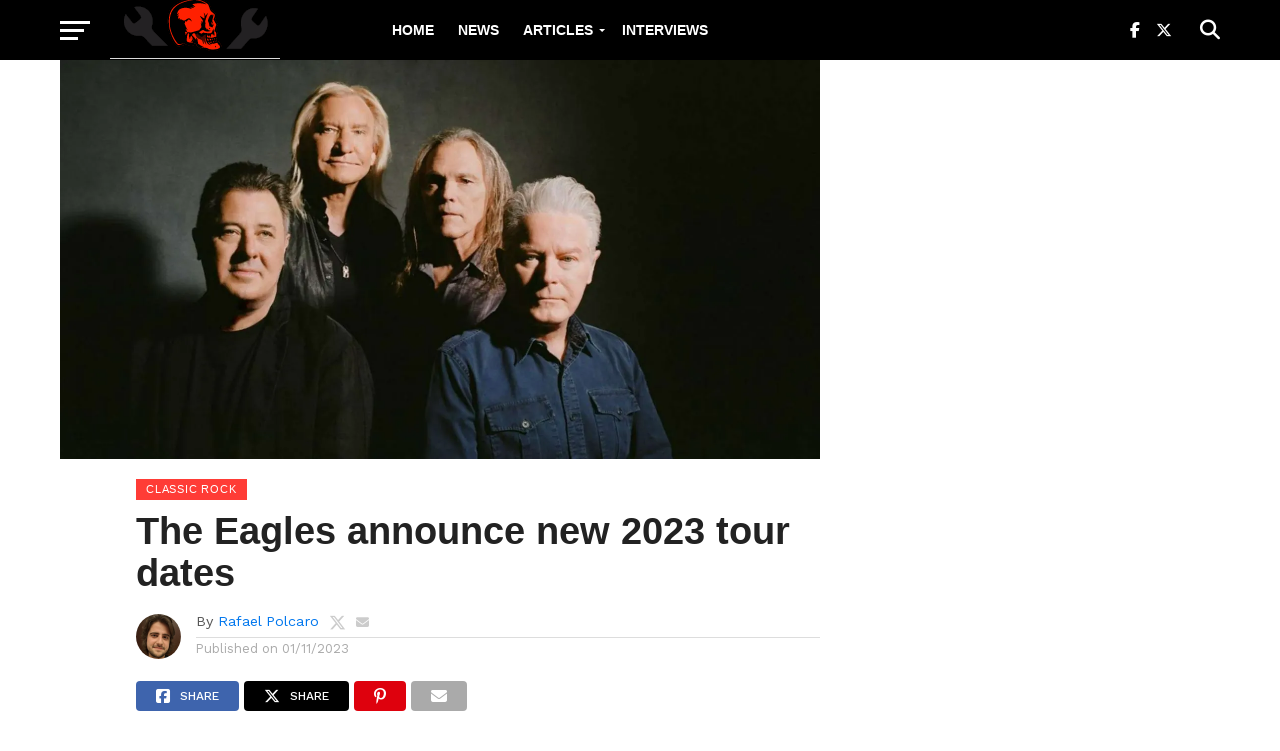

--- FILE ---
content_type: text/html; charset=UTF-8
request_url: https://rockandrollgarage.com/the-eagles-announce-new-2023-tour-dates/
body_size: 27560
content:
<!DOCTYPE html>
<html lang="en-US">
<head><meta charset="UTF-8" ><script>if(navigator.userAgent.match(/MSIE|Internet Explorer/i)||navigator.userAgent.match(/Trident\/7\..*?rv:11/i)){var href=document.location.href;if(!href.match(/[?&]nowprocket/)){if(href.indexOf("?")==-1){if(href.indexOf("#")==-1){document.location.href=href+"?nowprocket=1"}else{document.location.href=href.replace("#","?nowprocket=1#")}}else{if(href.indexOf("#")==-1){document.location.href=href+"&nowprocket=1"}else{document.location.href=href.replace("#","&nowprocket=1#")}}}}</script><script>(()=>{class RocketLazyLoadScripts{constructor(){this.v="2.0.3",this.userEvents=["keydown","keyup","mousedown","mouseup","mousemove","mouseover","mouseenter","mouseout","mouseleave","touchmove","touchstart","touchend","touchcancel","wheel","click","dblclick","input","visibilitychange"],this.attributeEvents=["onblur","onclick","oncontextmenu","ondblclick","onfocus","onmousedown","onmouseenter","onmouseleave","onmousemove","onmouseout","onmouseover","onmouseup","onmousewheel","onscroll","onsubmit"]}async t(){this.i(),this.o(),/iP(ad|hone)/.test(navigator.userAgent)&&this.h(),this.u(),this.l(this),this.m(),this.k(this),this.p(this),this._(),await Promise.all([this.R(),this.L()]),this.lastBreath=Date.now(),this.S(this),this.P(),this.D(),this.O(),this.M(),await this.C(this.delayedScripts.normal),await this.C(this.delayedScripts.defer),await this.C(this.delayedScripts.async),this.F("domReady"),await this.T(),await this.j(),await this.I(),this.F("windowLoad"),await this.A(),window.dispatchEvent(new Event("rocket-allScriptsLoaded")),this.everythingLoaded=!0,this.lastTouchEnd&&await new Promise((t=>setTimeout(t,500-Date.now()+this.lastTouchEnd))),this.H(),this.F("all"),this.U(),this.W()}i(){this.CSPIssue=sessionStorage.getItem("rocketCSPIssue"),document.addEventListener("securitypolicyviolation",(t=>{this.CSPIssue||"script-src-elem"!==t.violatedDirective||"data"!==t.blockedURI||(this.CSPIssue=!0,sessionStorage.setItem("rocketCSPIssue",!0))}),{isRocket:!0})}o(){window.addEventListener("pageshow",(t=>{this.persisted=t.persisted,this.realWindowLoadedFired=!0}),{isRocket:!0}),window.addEventListener("pagehide",(()=>{this.onFirstUserAction=null}),{isRocket:!0})}h(){let t;function e(e){t=e}window.addEventListener("touchstart",e,{isRocket:!0}),window.addEventListener("touchend",(function i(o){Math.abs(o.changedTouches[0].pageX-t.changedTouches[0].pageX)<10&&Math.abs(o.changedTouches[0].pageY-t.changedTouches[0].pageY)<10&&o.timeStamp-t.timeStamp<200&&(o.target.dispatchEvent(new PointerEvent("click",{target:o.target,bubbles:!0,cancelable:!0,detail:1})),event.preventDefault(),window.removeEventListener("touchstart",e,{isRocket:!0}),window.removeEventListener("touchend",i,{isRocket:!0}))}),{isRocket:!0})}q(t){this.userActionTriggered||("mousemove"!==t.type||this.firstMousemoveIgnored?"keyup"===t.type||"mouseover"===t.type||"mouseout"===t.type||(this.userActionTriggered=!0,this.onFirstUserAction&&this.onFirstUserAction()):this.firstMousemoveIgnored=!0),"click"===t.type&&t.preventDefault(),this.savedUserEvents.length>0&&(t.stopPropagation(),t.stopImmediatePropagation()),"touchstart"===this.lastEvent&&"touchend"===t.type&&(this.lastTouchEnd=Date.now()),"click"===t.type&&(this.lastTouchEnd=0),this.lastEvent=t.type,this.savedUserEvents.push(t)}u(){this.savedUserEvents=[],this.userEventHandler=this.q.bind(this),this.userEvents.forEach((t=>window.addEventListener(t,this.userEventHandler,{passive:!1,isRocket:!0})))}U(){this.userEvents.forEach((t=>window.removeEventListener(t,this.userEventHandler,{passive:!1,isRocket:!0}))),this.savedUserEvents.forEach((t=>{t.target.dispatchEvent(new window[t.constructor.name](t.type,t))}))}m(){this.eventsMutationObserver=new MutationObserver((t=>{const e="return false";for(const i of t){if("attributes"===i.type){const t=i.target.getAttribute(i.attributeName);t&&t!==e&&(i.target.setAttribute("data-rocket-"+i.attributeName,t),i.target["rocket"+i.attributeName]=new Function("event",t),i.target.setAttribute(i.attributeName,e))}"childList"===i.type&&i.addedNodes.forEach((t=>{if(t.nodeType===Node.ELEMENT_NODE)for(const i of t.attributes)this.attributeEvents.includes(i.name)&&i.value&&""!==i.value&&(t.setAttribute("data-rocket-"+i.name,i.value),t["rocket"+i.name]=new Function("event",i.value),t.setAttribute(i.name,e))}))}})),this.eventsMutationObserver.observe(document,{subtree:!0,childList:!0,attributeFilter:this.attributeEvents})}H(){this.eventsMutationObserver.disconnect(),this.attributeEvents.forEach((t=>{document.querySelectorAll("[data-rocket-"+t+"]").forEach((e=>{e.setAttribute(t,e.getAttribute("data-rocket-"+t)),e.removeAttribute("data-rocket-"+t)}))}))}k(t){Object.defineProperty(HTMLElement.prototype,"onclick",{get(){return this.rocketonclick||null},set(e){this.rocketonclick=e,this.setAttribute(t.everythingLoaded?"onclick":"data-rocket-onclick","this.rocketonclick(event)")}})}S(t){function e(e,i){let o=e[i];e[i]=null,Object.defineProperty(e,i,{get:()=>o,set(s){t.everythingLoaded?o=s:e["rocket"+i]=o=s}})}e(document,"onreadystatechange"),e(window,"onload"),e(window,"onpageshow");try{Object.defineProperty(document,"readyState",{get:()=>t.rocketReadyState,set(e){t.rocketReadyState=e},configurable:!0}),document.readyState="loading"}catch(t){console.log("WPRocket DJE readyState conflict, bypassing")}}l(t){this.originalAddEventListener=EventTarget.prototype.addEventListener,this.originalRemoveEventListener=EventTarget.prototype.removeEventListener,this.savedEventListeners=[],EventTarget.prototype.addEventListener=function(e,i,o){o&&o.isRocket||!t.B(e,this)&&!t.userEvents.includes(e)||t.B(e,this)&&!t.userActionTriggered||e.startsWith("rocket-")||t.everythingLoaded?t.originalAddEventListener.call(this,e,i,o):t.savedEventListeners.push({target:this,remove:!1,type:e,func:i,options:o})},EventTarget.prototype.removeEventListener=function(e,i,o){o&&o.isRocket||!t.B(e,this)&&!t.userEvents.includes(e)||t.B(e,this)&&!t.userActionTriggered||e.startsWith("rocket-")||t.everythingLoaded?t.originalRemoveEventListener.call(this,e,i,o):t.savedEventListeners.push({target:this,remove:!0,type:e,func:i,options:o})}}F(t){"all"===t&&(EventTarget.prototype.addEventListener=this.originalAddEventListener,EventTarget.prototype.removeEventListener=this.originalRemoveEventListener),this.savedEventListeners=this.savedEventListeners.filter((e=>{let i=e.type,o=e.target||window;return"domReady"===t&&"DOMContentLoaded"!==i&&"readystatechange"!==i||("windowLoad"===t&&"load"!==i&&"readystatechange"!==i&&"pageshow"!==i||(this.B(i,o)&&(i="rocket-"+i),e.remove?o.removeEventListener(i,e.func,e.options):o.addEventListener(i,e.func,e.options),!1))}))}p(t){let e;function i(e){return t.everythingLoaded?e:e.split(" ").map((t=>"load"===t||t.startsWith("load.")?"rocket-jquery-load":t)).join(" ")}function o(o){function s(e){const s=o.fn[e];o.fn[e]=o.fn.init.prototype[e]=function(){return this[0]===window&&t.userActionTriggered&&("string"==typeof arguments[0]||arguments[0]instanceof String?arguments[0]=i(arguments[0]):"object"==typeof arguments[0]&&Object.keys(arguments[0]).forEach((t=>{const e=arguments[0][t];delete arguments[0][t],arguments[0][i(t)]=e}))),s.apply(this,arguments),this}}if(o&&o.fn&&!t.allJQueries.includes(o)){const e={DOMContentLoaded:[],"rocket-DOMContentLoaded":[]};for(const t in e)document.addEventListener(t,(()=>{e[t].forEach((t=>t()))}),{isRocket:!0});o.fn.ready=o.fn.init.prototype.ready=function(i){function s(){parseInt(o.fn.jquery)>2?setTimeout((()=>i.bind(document)(o))):i.bind(document)(o)}return t.realDomReadyFired?!t.userActionTriggered||t.fauxDomReadyFired?s():e["rocket-DOMContentLoaded"].push(s):e.DOMContentLoaded.push(s),o([])},s("on"),s("one"),s("off"),t.allJQueries.push(o)}e=o}t.allJQueries=[],o(window.jQuery),Object.defineProperty(window,"jQuery",{get:()=>e,set(t){o(t)}})}P(){const t=new Map;document.write=document.writeln=function(e){const i=document.currentScript,o=document.createRange(),s=i.parentElement;let n=t.get(i);void 0===n&&(n=i.nextSibling,t.set(i,n));const c=document.createDocumentFragment();o.setStart(c,0),c.appendChild(o.createContextualFragment(e)),s.insertBefore(c,n)}}async R(){return new Promise((t=>{this.userActionTriggered?t():this.onFirstUserAction=t}))}async L(){return new Promise((t=>{document.addEventListener("DOMContentLoaded",(()=>{this.realDomReadyFired=!0,t()}),{isRocket:!0})}))}async I(){return this.realWindowLoadedFired?Promise.resolve():new Promise((t=>{window.addEventListener("load",t,{isRocket:!0})}))}M(){this.pendingScripts=[];this.scriptsMutationObserver=new MutationObserver((t=>{for(const e of t)e.addedNodes.forEach((t=>{"SCRIPT"!==t.tagName||t.noModule||t.isWPRocket||this.pendingScripts.push({script:t,promise:new Promise((e=>{const i=()=>{const i=this.pendingScripts.findIndex((e=>e.script===t));i>=0&&this.pendingScripts.splice(i,1),e()};t.addEventListener("load",i,{isRocket:!0}),t.addEventListener("error",i,{isRocket:!0}),setTimeout(i,1e3)}))})}))})),this.scriptsMutationObserver.observe(document,{childList:!0,subtree:!0})}async j(){await this.J(),this.pendingScripts.length?(await this.pendingScripts[0].promise,await this.j()):this.scriptsMutationObserver.disconnect()}D(){this.delayedScripts={normal:[],async:[],defer:[]},document.querySelectorAll("script[type$=rocketlazyloadscript]").forEach((t=>{t.hasAttribute("data-rocket-src")?t.hasAttribute("async")&&!1!==t.async?this.delayedScripts.async.push(t):t.hasAttribute("defer")&&!1!==t.defer||"module"===t.getAttribute("data-rocket-type")?this.delayedScripts.defer.push(t):this.delayedScripts.normal.push(t):this.delayedScripts.normal.push(t)}))}async _(){await this.L();let t=[];document.querySelectorAll("script[type$=rocketlazyloadscript][data-rocket-src]").forEach((e=>{let i=e.getAttribute("data-rocket-src");if(i&&!i.startsWith("data:")){i.startsWith("//")&&(i=location.protocol+i);try{const o=new URL(i).origin;o!==location.origin&&t.push({src:o,crossOrigin:e.crossOrigin||"module"===e.getAttribute("data-rocket-type")})}catch(t){}}})),t=[...new Map(t.map((t=>[JSON.stringify(t),t]))).values()],this.N(t,"preconnect")}async $(t){if(await this.G(),!0!==t.noModule||!("noModule"in HTMLScriptElement.prototype))return new Promise((e=>{let i;function o(){(i||t).setAttribute("data-rocket-status","executed"),e()}try{if(navigator.userAgent.includes("Firefox/")||""===navigator.vendor||this.CSPIssue)i=document.createElement("script"),[...t.attributes].forEach((t=>{let e=t.nodeName;"type"!==e&&("data-rocket-type"===e&&(e="type"),"data-rocket-src"===e&&(e="src"),i.setAttribute(e,t.nodeValue))})),t.text&&(i.text=t.text),t.nonce&&(i.nonce=t.nonce),i.hasAttribute("src")?(i.addEventListener("load",o,{isRocket:!0}),i.addEventListener("error",(()=>{i.setAttribute("data-rocket-status","failed-network"),e()}),{isRocket:!0}),setTimeout((()=>{i.isConnected||e()}),1)):(i.text=t.text,o()),i.isWPRocket=!0,t.parentNode.replaceChild(i,t);else{const i=t.getAttribute("data-rocket-type"),s=t.getAttribute("data-rocket-src");i?(t.type=i,t.removeAttribute("data-rocket-type")):t.removeAttribute("type"),t.addEventListener("load",o,{isRocket:!0}),t.addEventListener("error",(i=>{this.CSPIssue&&i.target.src.startsWith("data:")?(console.log("WPRocket: CSP fallback activated"),t.removeAttribute("src"),this.$(t).then(e)):(t.setAttribute("data-rocket-status","failed-network"),e())}),{isRocket:!0}),s?(t.fetchPriority="high",t.removeAttribute("data-rocket-src"),t.src=s):t.src="data:text/javascript;base64,"+window.btoa(unescape(encodeURIComponent(t.text)))}}catch(i){t.setAttribute("data-rocket-status","failed-transform"),e()}}));t.setAttribute("data-rocket-status","skipped")}async C(t){const e=t.shift();return e?(e.isConnected&&await this.$(e),this.C(t)):Promise.resolve()}O(){this.N([...this.delayedScripts.normal,...this.delayedScripts.defer,...this.delayedScripts.async],"preload")}N(t,e){this.trash=this.trash||[];let i=!0;var o=document.createDocumentFragment();t.forEach((t=>{const s=t.getAttribute&&t.getAttribute("data-rocket-src")||t.src;if(s&&!s.startsWith("data:")){const n=document.createElement("link");n.href=s,n.rel=e,"preconnect"!==e&&(n.as="script",n.fetchPriority=i?"high":"low"),t.getAttribute&&"module"===t.getAttribute("data-rocket-type")&&(n.crossOrigin=!0),t.crossOrigin&&(n.crossOrigin=t.crossOrigin),t.integrity&&(n.integrity=t.integrity),t.nonce&&(n.nonce=t.nonce),o.appendChild(n),this.trash.push(n),i=!1}})),document.head.appendChild(o)}W(){this.trash.forEach((t=>t.remove()))}async T(){try{document.readyState="interactive"}catch(t){}this.fauxDomReadyFired=!0;try{await this.G(),document.dispatchEvent(new Event("rocket-readystatechange")),await this.G(),document.rocketonreadystatechange&&document.rocketonreadystatechange(),await this.G(),document.dispatchEvent(new Event("rocket-DOMContentLoaded")),await this.G(),window.dispatchEvent(new Event("rocket-DOMContentLoaded"))}catch(t){console.error(t)}}async A(){try{document.readyState="complete"}catch(t){}try{await this.G(),document.dispatchEvent(new Event("rocket-readystatechange")),await this.G(),document.rocketonreadystatechange&&document.rocketonreadystatechange(),await this.G(),window.dispatchEvent(new Event("rocket-load")),await this.G(),window.rocketonload&&window.rocketonload(),await this.G(),this.allJQueries.forEach((t=>t(window).trigger("rocket-jquery-load"))),await this.G();const t=new Event("rocket-pageshow");t.persisted=this.persisted,window.dispatchEvent(t),await this.G(),window.rocketonpageshow&&window.rocketonpageshow({persisted:this.persisted})}catch(t){console.error(t)}}async G(){Date.now()-this.lastBreath>45&&(await this.J(),this.lastBreath=Date.now())}async J(){return document.hidden?new Promise((t=>setTimeout(t))):new Promise((t=>requestAnimationFrame(t)))}B(t,e){return e===document&&"readystatechange"===t||(e===document&&"DOMContentLoaded"===t||(e===window&&"DOMContentLoaded"===t||(e===window&&"load"===t||e===window&&"pageshow"===t)))}static run(){(new RocketLazyLoadScripts).t()}}RocketLazyLoadScripts.run()})();</script>

<meta name="viewport" id="viewport" content="width=device-width, initial-scale=1.0, maximum-scale=1.0, minimum-scale=1.0, user-scalable=no" />
<link rel="pingback" href="https://rockandrollgarage.com/xmlrpc.php" />
<meta property="og:image" content="https://rockandrollgarage.com/wp-content/uploads/The-Eagles-1000x600.jpg" />
<meta name="twitter:image" content="https://rockandrollgarage.com/wp-content/uploads/The-Eagles-1000x600.jpg" />
<meta property="og:type" content="article" />
<meta property="og:description" content="After touring in the United States and Europe in 2022, The Eagles are back on the road in 2023 and announced new tour dates for North America that will happen from Frebruary to April. The band will play in California, Oregon, Arizona, Florida, South Carolina, Tennessee, North Carolina and New Jersey. The band&#8217;s currently line-up [&hellip;]" />
<meta name="twitter:card" content="summary">
<meta name="twitter:url" content="https://rockandrollgarage.com/the-eagles-announce-new-2023-tour-dates/">
<meta name="twitter:title" content="The Eagles announce new 2023 tour dates">
<meta name="twitter:description" content="After touring in the United States and Europe in 2022, The Eagles are back on the road in 2023 and announced new tour dates for North America that will happen from Frebruary to April. The band will play in California, Oregon, Arizona, Florida, South Carolina, Tennessee, North Carolina and New Jersey. The band&#8217;s currently line-up [&hellip;]">
<meta name='robots' content='index, follow, max-image-preview:large, max-snippet:-1, max-video-preview:-1' />

	<!-- This site is optimized with the Yoast SEO plugin v26.8 - https://yoast.com/product/yoast-seo-wordpress/ -->
	<title>The Eagles announce new 2023 tour dates</title><link rel="preload" data-rocket-preload as="style" href="https://fonts.googleapis.com/css?family=Oswald%3A300%2C400%2C700%7CMerriweather%3A300%2C400%2C700%2C900%7CQuicksand%3A400%7CLato%3A300%2C400%2C700%7CPassion%20One%3A400%2C700%7CWork%20Sans%3A200%2C300%2C400%2C500%2C600%2C700%2C800%2C900%7CMontserrat%3A400%2C700%7COpen%20Sans%20Condensed%3A300%2C700%7COpen%20Sans%3A400%2C700%2C800%7Chelvetica%3A100%2C200%2C300%2C400%2C500%2C600%2C700%2C800%2C900%7Chelvetica%3A100%2C200%2C300%2C400%2C500%2C600%2C700%2C800%2C900%7Chelvetica%3A100%2C200%2C300%2C400%2C500%2C600%2C700%2C800%2C900%7Chelvetica%3A100%2C200%2C300%2C400%2C500%2C600%2C700%2C800%2C900%7Chelvetica%3A100%2C200%2C300%2C400%2C500%2C600%2C700%2C800%2C900&#038;subset=latin%2Clatin-ext%2Ccyrillic%2Ccyrillic-ext%2Cgreek-ext%2Cgreek%2Cvietnamese&#038;display=swap" /><link rel="stylesheet" href="https://fonts.googleapis.com/css?family=Oswald%3A300%2C400%2C700%7CMerriweather%3A300%2C400%2C700%2C900%7CQuicksand%3A400%7CLato%3A300%2C400%2C700%7CPassion%20One%3A400%2C700%7CWork%20Sans%3A200%2C300%2C400%2C500%2C600%2C700%2C800%2C900%7CMontserrat%3A400%2C700%7COpen%20Sans%20Condensed%3A300%2C700%7COpen%20Sans%3A400%2C700%2C800%7Chelvetica%3A100%2C200%2C300%2C400%2C500%2C600%2C700%2C800%2C900%7Chelvetica%3A100%2C200%2C300%2C400%2C500%2C600%2C700%2C800%2C900%7Chelvetica%3A100%2C200%2C300%2C400%2C500%2C600%2C700%2C800%2C900%7Chelvetica%3A100%2C200%2C300%2C400%2C500%2C600%2C700%2C800%2C900%7Chelvetica%3A100%2C200%2C300%2C400%2C500%2C600%2C700%2C800%2C900&#038;subset=latin%2Clatin-ext%2Ccyrillic%2Ccyrillic-ext%2Cgreek-ext%2Cgreek%2Cvietnamese&#038;display=swap" media="print" onload="this.media='all'" /><noscript><link rel="stylesheet" href="https://fonts.googleapis.com/css?family=Oswald%3A300%2C400%2C700%7CMerriweather%3A300%2C400%2C700%2C900%7CQuicksand%3A400%7CLato%3A300%2C400%2C700%7CPassion%20One%3A400%2C700%7CWork%20Sans%3A200%2C300%2C400%2C500%2C600%2C700%2C800%2C900%7CMontserrat%3A400%2C700%7COpen%20Sans%20Condensed%3A300%2C700%7COpen%20Sans%3A400%2C700%2C800%7Chelvetica%3A100%2C200%2C300%2C400%2C500%2C600%2C700%2C800%2C900%7Chelvetica%3A100%2C200%2C300%2C400%2C500%2C600%2C700%2C800%2C900%7Chelvetica%3A100%2C200%2C300%2C400%2C500%2C600%2C700%2C800%2C900%7Chelvetica%3A100%2C200%2C300%2C400%2C500%2C600%2C700%2C800%2C900%7Chelvetica%3A100%2C200%2C300%2C400%2C500%2C600%2C700%2C800%2C900&#038;subset=latin%2Clatin-ext%2Ccyrillic%2Ccyrillic-ext%2Cgreek-ext%2Cgreek%2Cvietnamese&#038;display=swap" /></noscript>
	<meta name="description" content="The Eagles announced new 2023 tour dates for the United States. They will perform in California, Oregon, Arizona, Florida and more." />
	<link rel="canonical" href="https://rockandrollgarage.com/the-eagles-announce-new-2023-tour-dates/" />
	<meta property="og:locale" content="en_US" />
	<meta property="og:type" content="article" />
	<meta property="og:title" content="The Eagles announce new 2023 tour dates" />
	<meta property="og:description" content="The Eagles announced new 2023 tour dates for the United States. They will perform in California, Oregon, Arizona, Florida and more." />
	<meta property="og:url" content="https://rockandrollgarage.com/the-eagles-announce-new-2023-tour-dates/" />
	<meta property="og:site_name" content="Rock and Roll Garage" />
	<meta property="article:publisher" content="https://www.facebook.com/therocknrollgarage/" />
	<meta property="article:published_time" content="2023-01-11T23:07:48+00:00" />
	<meta property="og:image" content="https://rockandrollgarage.com/wp-content/uploads/The-Eagles.jpg" />
	<meta property="og:image:width" content="1600" />
	<meta property="og:image:height" content="840" />
	<meta property="og:image:type" content="image/jpeg" />
	<meta name="author" content="Rafael Polcaro" />
	<meta name="twitter:card" content="summary_large_image" />
	<meta name="twitter:creator" content="@https://twitter.com/rafaelpolcaro" />
	<meta name="twitter:site" content="@rocknrollgarag1" />
	<meta name="twitter:label1" content="Written by" />
	<meta name="twitter:data1" content="Rafael Polcaro" />
	<meta name="twitter:label2" content="Est. reading time" />
	<meta name="twitter:data2" content="2 minutes" />
	<script type="application/ld+json" class="yoast-schema-graph">{"@context":"https://schema.org","@graph":[{"@type":"Article","@id":"https://rockandrollgarage.com/the-eagles-announce-new-2023-tour-dates/#article","isPartOf":{"@id":"https://rockandrollgarage.com/the-eagles-announce-new-2023-tour-dates/"},"author":{"name":"Rafael Polcaro","@id":"https://rockandrollgarage.com/#/schema/person/a34af82e862f56421f00bf71c6a538e4"},"headline":"The Eagles announce new 2023 tour dates","datePublished":"2023-01-11T23:07:48+00:00","mainEntityOfPage":{"@id":"https://rockandrollgarage.com/the-eagles-announce-new-2023-tour-dates/"},"wordCount":342,"publisher":{"@id":"https://rockandrollgarage.com/#organization"},"image":{"@id":"https://rockandrollgarage.com/the-eagles-announce-new-2023-tour-dates/#primaryimage"},"thumbnailUrl":"https://rockandrollgarage.com/wp-content/uploads/The-Eagles.jpg","keywords":["CLASSIC ROCK","don henley","Featured","joe walsh","news","pop rock","the eagles"],"articleSection":["Classic Rock","NEWS","Pop Rock"],"inLanguage":"en-US"},{"@type":"WebPage","@id":"https://rockandrollgarage.com/the-eagles-announce-new-2023-tour-dates/","url":"https://rockandrollgarage.com/the-eagles-announce-new-2023-tour-dates/","name":"The Eagles announce new 2023 tour dates","isPartOf":{"@id":"https://rockandrollgarage.com/#website"},"primaryImageOfPage":{"@id":"https://rockandrollgarage.com/the-eagles-announce-new-2023-tour-dates/#primaryimage"},"image":{"@id":"https://rockandrollgarage.com/the-eagles-announce-new-2023-tour-dates/#primaryimage"},"thumbnailUrl":"https://rockandrollgarage.com/wp-content/uploads/The-Eagles.jpg","datePublished":"2023-01-11T23:07:48+00:00","description":"The Eagles announced new 2023 tour dates for the United States. They will perform in California, Oregon, Arizona, Florida and more.","breadcrumb":{"@id":"https://rockandrollgarage.com/the-eagles-announce-new-2023-tour-dates/#breadcrumb"},"inLanguage":"en-US","potentialAction":[{"@type":"ReadAction","target":["https://rockandrollgarage.com/the-eagles-announce-new-2023-tour-dates/"]}]},{"@type":"ImageObject","inLanguage":"en-US","@id":"https://rockandrollgarage.com/the-eagles-announce-new-2023-tour-dates/#primaryimage","url":"https://rockandrollgarage.com/wp-content/uploads/The-Eagles.jpg","contentUrl":"https://rockandrollgarage.com/wp-content/uploads/The-Eagles.jpg","width":1600,"height":840,"caption":"The Eagles"},{"@type":"BreadcrumbList","@id":"https://rockandrollgarage.com/the-eagles-announce-new-2023-tour-dates/#breadcrumb","itemListElement":[{"@type":"ListItem","position":1,"name":"Home","item":"https://rockandrollgarage.com/"},{"@type":"ListItem","position":2,"name":"The Eagles announce new 2023 tour dates"}]},{"@type":"WebSite","@id":"https://rockandrollgarage.com/#website","url":"https://rockandrollgarage.com/","name":"Rock and Roll Garage","description":"The home of the classics, b-sides and much more in rock n roll and heavy metal","publisher":{"@id":"https://rockandrollgarage.com/#organization"},"potentialAction":[{"@type":"SearchAction","target":{"@type":"EntryPoint","urlTemplate":"https://rockandrollgarage.com/?s={search_term_string}"},"query-input":{"@type":"PropertyValueSpecification","valueRequired":true,"valueName":"search_term_string"}}],"inLanguage":"en-US"},{"@type":"Organization","@id":"https://rockandrollgarage.com/#organization","name":"Rock And Roll Garage","url":"https://rockandrollgarage.com/","logo":{"@type":"ImageObject","inLanguage":"en-US","@id":"https://rockandrollgarage.com/#/schema/logo/image/","url":"https://rockandrollgarage.com/wp-content/uploads/Rock-and-Roll-Garage.png","contentUrl":"https://rockandrollgarage.com/wp-content/uploads/Rock-and-Roll-Garage.png","width":618,"height":614,"caption":"Rock And Roll Garage"},"image":{"@id":"https://rockandrollgarage.com/#/schema/logo/image/"},"sameAs":["https://www.facebook.com/therocknrollgarage/","https://x.com/rocknrollgarag1","https://www.threads.net/@rockandrollgaragecom","https://flipboard.com/@rocknrollgarage/classic-rock-news-and-articles-6gco1j6ty","https://www.instagram.com/rockandrollgaragecom/"]},{"@type":"Person","@id":"https://rockandrollgarage.com/#/schema/person/a34af82e862f56421f00bf71c6a538e4","name":"Rafael Polcaro","image":{"@type":"ImageObject","inLanguage":"en-US","@id":"https://rockandrollgarage.com/#/schema/person/image/","url":"https://secure.gravatar.com/avatar/1405646d11d7491642034b80cd0e766410303bf2eb3deabe3fe0faabda928ef2?s=96&d=mm&r=g","contentUrl":"https://secure.gravatar.com/avatar/1405646d11d7491642034b80cd0e766410303bf2eb3deabe3fe0faabda928ef2?s=96&d=mm&r=g","caption":"Rafael Polcaro"},"description":"I'm a Brazilian journalist who always loved Classic Rock and Heavy Metal music. That passion inspired me to create Rock and Roll Garage over 6 years ago. Music has always been a part of my life, helping me through tough times and being a support to celebrate the good ones. When I became a journalist, I knew I wanted to write about my passions. After graduating in journalism from the Pontifical Catholic University of Minas Gerais, I pursued a postgraduate degree in digital communication at the same institution. The studies and experience in the field helped me improve the website and always bring the best of classic rock to the world! MTB: 0021377/MG","sameAs":["https://x.com/https://twitter.com/rafaelpolcaro"]}]}</script>
	<!-- / Yoast SEO plugin. -->


<link rel="amphtml" href="https://rockandrollgarage.com/the-eagles-announce-new-2023-tour-dates/amp/" /><meta name="generator" content="AMP for WP 1.1.11"/><link rel='dns-prefetch' href='//fonts.googleapis.com' />
<link href='https://fonts.gstatic.com' crossorigin rel='preconnect' />
<link rel="alternate" type="application/rss+xml" title="Rock and Roll Garage &raquo; Feed" href="https://rockandrollgarage.com/feed/" />
<link rel="alternate" type="application/rss+xml" title="Rock and Roll Garage &raquo; Comments Feed" href="https://rockandrollgarage.com/comments/feed/" />
<link rel="alternate" type="application/rss+xml" title="Rock and Roll Garage &raquo; The Eagles announce new 2023 tour dates Comments Feed" href="https://rockandrollgarage.com/the-eagles-announce-new-2023-tour-dates/feed/" />
<link rel="alternate" title="oEmbed (JSON)" type="application/json+oembed" href="https://rockandrollgarage.com/wp-json/oembed/1.0/embed?url=https%3A%2F%2Frockandrollgarage.com%2Fthe-eagles-announce-new-2023-tour-dates%2F" />
<link rel="alternate" title="oEmbed (XML)" type="text/xml+oembed" href="https://rockandrollgarage.com/wp-json/oembed/1.0/embed?url=https%3A%2F%2Frockandrollgarage.com%2Fthe-eagles-announce-new-2023-tour-dates%2F&#038;format=xml" />
<style id='wp-img-auto-sizes-contain-inline-css' type='text/css'>
img:is([sizes=auto i],[sizes^="auto," i]){contain-intrinsic-size:3000px 1500px}
/*# sourceURL=wp-img-auto-sizes-contain-inline-css */
</style>
<style id='wp-emoji-styles-inline-css' type='text/css'>

	img.wp-smiley, img.emoji {
		display: inline !important;
		border: none !important;
		box-shadow: none !important;
		height: 1em !important;
		width: 1em !important;
		margin: 0 0.07em !important;
		vertical-align: -0.1em !important;
		background: none !important;
		padding: 0 !important;
	}
/*# sourceURL=wp-emoji-styles-inline-css */
</style>
<style id='wp-block-library-inline-css' type='text/css'>
:root{--wp-block-synced-color:#7a00df;--wp-block-synced-color--rgb:122,0,223;--wp-bound-block-color:var(--wp-block-synced-color);--wp-editor-canvas-background:#ddd;--wp-admin-theme-color:#007cba;--wp-admin-theme-color--rgb:0,124,186;--wp-admin-theme-color-darker-10:#006ba1;--wp-admin-theme-color-darker-10--rgb:0,107,160.5;--wp-admin-theme-color-darker-20:#005a87;--wp-admin-theme-color-darker-20--rgb:0,90,135;--wp-admin-border-width-focus:2px}@media (min-resolution:192dpi){:root{--wp-admin-border-width-focus:1.5px}}.wp-element-button{cursor:pointer}:root .has-very-light-gray-background-color{background-color:#eee}:root .has-very-dark-gray-background-color{background-color:#313131}:root .has-very-light-gray-color{color:#eee}:root .has-very-dark-gray-color{color:#313131}:root .has-vivid-green-cyan-to-vivid-cyan-blue-gradient-background{background:linear-gradient(135deg,#00d084,#0693e3)}:root .has-purple-crush-gradient-background{background:linear-gradient(135deg,#34e2e4,#4721fb 50%,#ab1dfe)}:root .has-hazy-dawn-gradient-background{background:linear-gradient(135deg,#faaca8,#dad0ec)}:root .has-subdued-olive-gradient-background{background:linear-gradient(135deg,#fafae1,#67a671)}:root .has-atomic-cream-gradient-background{background:linear-gradient(135deg,#fdd79a,#004a59)}:root .has-nightshade-gradient-background{background:linear-gradient(135deg,#330968,#31cdcf)}:root .has-midnight-gradient-background{background:linear-gradient(135deg,#020381,#2874fc)}:root{--wp--preset--font-size--normal:16px;--wp--preset--font-size--huge:42px}.has-regular-font-size{font-size:1em}.has-larger-font-size{font-size:2.625em}.has-normal-font-size{font-size:var(--wp--preset--font-size--normal)}.has-huge-font-size{font-size:var(--wp--preset--font-size--huge)}.has-text-align-center{text-align:center}.has-text-align-left{text-align:left}.has-text-align-right{text-align:right}.has-fit-text{white-space:nowrap!important}#end-resizable-editor-section{display:none}.aligncenter{clear:both}.items-justified-left{justify-content:flex-start}.items-justified-center{justify-content:center}.items-justified-right{justify-content:flex-end}.items-justified-space-between{justify-content:space-between}.screen-reader-text{border:0;clip-path:inset(50%);height:1px;margin:-1px;overflow:hidden;padding:0;position:absolute;width:1px;word-wrap:normal!important}.screen-reader-text:focus{background-color:#ddd;clip-path:none;color:#444;display:block;font-size:1em;height:auto;left:5px;line-height:normal;padding:15px 23px 14px;text-decoration:none;top:5px;width:auto;z-index:100000}html :where(.has-border-color){border-style:solid}html :where([style*=border-top-color]){border-top-style:solid}html :where([style*=border-right-color]){border-right-style:solid}html :where([style*=border-bottom-color]){border-bottom-style:solid}html :where([style*=border-left-color]){border-left-style:solid}html :where([style*=border-width]){border-style:solid}html :where([style*=border-top-width]){border-top-style:solid}html :where([style*=border-right-width]){border-right-style:solid}html :where([style*=border-bottom-width]){border-bottom-style:solid}html :where([style*=border-left-width]){border-left-style:solid}html :where(img[class*=wp-image-]){height:auto;max-width:100%}:where(figure){margin:0 0 1em}html :where(.is-position-sticky){--wp-admin--admin-bar--position-offset:var(--wp-admin--admin-bar--height,0px)}@media screen and (max-width:600px){html :where(.is-position-sticky){--wp-admin--admin-bar--position-offset:0px}}

/*# sourceURL=wp-block-library-inline-css */
</style><style id='global-styles-inline-css' type='text/css'>
:root{--wp--preset--aspect-ratio--square: 1;--wp--preset--aspect-ratio--4-3: 4/3;--wp--preset--aspect-ratio--3-4: 3/4;--wp--preset--aspect-ratio--3-2: 3/2;--wp--preset--aspect-ratio--2-3: 2/3;--wp--preset--aspect-ratio--16-9: 16/9;--wp--preset--aspect-ratio--9-16: 9/16;--wp--preset--color--black: #000000;--wp--preset--color--cyan-bluish-gray: #abb8c3;--wp--preset--color--white: #ffffff;--wp--preset--color--pale-pink: #f78da7;--wp--preset--color--vivid-red: #cf2e2e;--wp--preset--color--luminous-vivid-orange: #ff6900;--wp--preset--color--luminous-vivid-amber: #fcb900;--wp--preset--color--light-green-cyan: #7bdcb5;--wp--preset--color--vivid-green-cyan: #00d084;--wp--preset--color--pale-cyan-blue: #8ed1fc;--wp--preset--color--vivid-cyan-blue: #0693e3;--wp--preset--color--vivid-purple: #9b51e0;--wp--preset--gradient--vivid-cyan-blue-to-vivid-purple: linear-gradient(135deg,rgb(6,147,227) 0%,rgb(155,81,224) 100%);--wp--preset--gradient--light-green-cyan-to-vivid-green-cyan: linear-gradient(135deg,rgb(122,220,180) 0%,rgb(0,208,130) 100%);--wp--preset--gradient--luminous-vivid-amber-to-luminous-vivid-orange: linear-gradient(135deg,rgb(252,185,0) 0%,rgb(255,105,0) 100%);--wp--preset--gradient--luminous-vivid-orange-to-vivid-red: linear-gradient(135deg,rgb(255,105,0) 0%,rgb(207,46,46) 100%);--wp--preset--gradient--very-light-gray-to-cyan-bluish-gray: linear-gradient(135deg,rgb(238,238,238) 0%,rgb(169,184,195) 100%);--wp--preset--gradient--cool-to-warm-spectrum: linear-gradient(135deg,rgb(74,234,220) 0%,rgb(151,120,209) 20%,rgb(207,42,186) 40%,rgb(238,44,130) 60%,rgb(251,105,98) 80%,rgb(254,248,76) 100%);--wp--preset--gradient--blush-light-purple: linear-gradient(135deg,rgb(255,206,236) 0%,rgb(152,150,240) 100%);--wp--preset--gradient--blush-bordeaux: linear-gradient(135deg,rgb(254,205,165) 0%,rgb(254,45,45) 50%,rgb(107,0,62) 100%);--wp--preset--gradient--luminous-dusk: linear-gradient(135deg,rgb(255,203,112) 0%,rgb(199,81,192) 50%,rgb(65,88,208) 100%);--wp--preset--gradient--pale-ocean: linear-gradient(135deg,rgb(255,245,203) 0%,rgb(182,227,212) 50%,rgb(51,167,181) 100%);--wp--preset--gradient--electric-grass: linear-gradient(135deg,rgb(202,248,128) 0%,rgb(113,206,126) 100%);--wp--preset--gradient--midnight: linear-gradient(135deg,rgb(2,3,129) 0%,rgb(40,116,252) 100%);--wp--preset--font-size--small: 13px;--wp--preset--font-size--medium: 20px;--wp--preset--font-size--large: 36px;--wp--preset--font-size--x-large: 42px;--wp--preset--spacing--20: 0.44rem;--wp--preset--spacing--30: 0.67rem;--wp--preset--spacing--40: 1rem;--wp--preset--spacing--50: 1.5rem;--wp--preset--spacing--60: 2.25rem;--wp--preset--spacing--70: 3.38rem;--wp--preset--spacing--80: 5.06rem;--wp--preset--shadow--natural: 6px 6px 9px rgba(0, 0, 0, 0.2);--wp--preset--shadow--deep: 12px 12px 50px rgba(0, 0, 0, 0.4);--wp--preset--shadow--sharp: 6px 6px 0px rgba(0, 0, 0, 0.2);--wp--preset--shadow--outlined: 6px 6px 0px -3px rgb(255, 255, 255), 6px 6px rgb(0, 0, 0);--wp--preset--shadow--crisp: 6px 6px 0px rgb(0, 0, 0);}:where(.is-layout-flex){gap: 0.5em;}:where(.is-layout-grid){gap: 0.5em;}body .is-layout-flex{display: flex;}.is-layout-flex{flex-wrap: wrap;align-items: center;}.is-layout-flex > :is(*, div){margin: 0;}body .is-layout-grid{display: grid;}.is-layout-grid > :is(*, div){margin: 0;}:where(.wp-block-columns.is-layout-flex){gap: 2em;}:where(.wp-block-columns.is-layout-grid){gap: 2em;}:where(.wp-block-post-template.is-layout-flex){gap: 1.25em;}:where(.wp-block-post-template.is-layout-grid){gap: 1.25em;}.has-black-color{color: var(--wp--preset--color--black) !important;}.has-cyan-bluish-gray-color{color: var(--wp--preset--color--cyan-bluish-gray) !important;}.has-white-color{color: var(--wp--preset--color--white) !important;}.has-pale-pink-color{color: var(--wp--preset--color--pale-pink) !important;}.has-vivid-red-color{color: var(--wp--preset--color--vivid-red) !important;}.has-luminous-vivid-orange-color{color: var(--wp--preset--color--luminous-vivid-orange) !important;}.has-luminous-vivid-amber-color{color: var(--wp--preset--color--luminous-vivid-amber) !important;}.has-light-green-cyan-color{color: var(--wp--preset--color--light-green-cyan) !important;}.has-vivid-green-cyan-color{color: var(--wp--preset--color--vivid-green-cyan) !important;}.has-pale-cyan-blue-color{color: var(--wp--preset--color--pale-cyan-blue) !important;}.has-vivid-cyan-blue-color{color: var(--wp--preset--color--vivid-cyan-blue) !important;}.has-vivid-purple-color{color: var(--wp--preset--color--vivid-purple) !important;}.has-black-background-color{background-color: var(--wp--preset--color--black) !important;}.has-cyan-bluish-gray-background-color{background-color: var(--wp--preset--color--cyan-bluish-gray) !important;}.has-white-background-color{background-color: var(--wp--preset--color--white) !important;}.has-pale-pink-background-color{background-color: var(--wp--preset--color--pale-pink) !important;}.has-vivid-red-background-color{background-color: var(--wp--preset--color--vivid-red) !important;}.has-luminous-vivid-orange-background-color{background-color: var(--wp--preset--color--luminous-vivid-orange) !important;}.has-luminous-vivid-amber-background-color{background-color: var(--wp--preset--color--luminous-vivid-amber) !important;}.has-light-green-cyan-background-color{background-color: var(--wp--preset--color--light-green-cyan) !important;}.has-vivid-green-cyan-background-color{background-color: var(--wp--preset--color--vivid-green-cyan) !important;}.has-pale-cyan-blue-background-color{background-color: var(--wp--preset--color--pale-cyan-blue) !important;}.has-vivid-cyan-blue-background-color{background-color: var(--wp--preset--color--vivid-cyan-blue) !important;}.has-vivid-purple-background-color{background-color: var(--wp--preset--color--vivid-purple) !important;}.has-black-border-color{border-color: var(--wp--preset--color--black) !important;}.has-cyan-bluish-gray-border-color{border-color: var(--wp--preset--color--cyan-bluish-gray) !important;}.has-white-border-color{border-color: var(--wp--preset--color--white) !important;}.has-pale-pink-border-color{border-color: var(--wp--preset--color--pale-pink) !important;}.has-vivid-red-border-color{border-color: var(--wp--preset--color--vivid-red) !important;}.has-luminous-vivid-orange-border-color{border-color: var(--wp--preset--color--luminous-vivid-orange) !important;}.has-luminous-vivid-amber-border-color{border-color: var(--wp--preset--color--luminous-vivid-amber) !important;}.has-light-green-cyan-border-color{border-color: var(--wp--preset--color--light-green-cyan) !important;}.has-vivid-green-cyan-border-color{border-color: var(--wp--preset--color--vivid-green-cyan) !important;}.has-pale-cyan-blue-border-color{border-color: var(--wp--preset--color--pale-cyan-blue) !important;}.has-vivid-cyan-blue-border-color{border-color: var(--wp--preset--color--vivid-cyan-blue) !important;}.has-vivid-purple-border-color{border-color: var(--wp--preset--color--vivid-purple) !important;}.has-vivid-cyan-blue-to-vivid-purple-gradient-background{background: var(--wp--preset--gradient--vivid-cyan-blue-to-vivid-purple) !important;}.has-light-green-cyan-to-vivid-green-cyan-gradient-background{background: var(--wp--preset--gradient--light-green-cyan-to-vivid-green-cyan) !important;}.has-luminous-vivid-amber-to-luminous-vivid-orange-gradient-background{background: var(--wp--preset--gradient--luminous-vivid-amber-to-luminous-vivid-orange) !important;}.has-luminous-vivid-orange-to-vivid-red-gradient-background{background: var(--wp--preset--gradient--luminous-vivid-orange-to-vivid-red) !important;}.has-very-light-gray-to-cyan-bluish-gray-gradient-background{background: var(--wp--preset--gradient--very-light-gray-to-cyan-bluish-gray) !important;}.has-cool-to-warm-spectrum-gradient-background{background: var(--wp--preset--gradient--cool-to-warm-spectrum) !important;}.has-blush-light-purple-gradient-background{background: var(--wp--preset--gradient--blush-light-purple) !important;}.has-blush-bordeaux-gradient-background{background: var(--wp--preset--gradient--blush-bordeaux) !important;}.has-luminous-dusk-gradient-background{background: var(--wp--preset--gradient--luminous-dusk) !important;}.has-pale-ocean-gradient-background{background: var(--wp--preset--gradient--pale-ocean) !important;}.has-electric-grass-gradient-background{background: var(--wp--preset--gradient--electric-grass) !important;}.has-midnight-gradient-background{background: var(--wp--preset--gradient--midnight) !important;}.has-small-font-size{font-size: var(--wp--preset--font-size--small) !important;}.has-medium-font-size{font-size: var(--wp--preset--font-size--medium) !important;}.has-large-font-size{font-size: var(--wp--preset--font-size--large) !important;}.has-x-large-font-size{font-size: var(--wp--preset--font-size--x-large) !important;}
/*# sourceURL=global-styles-inline-css */
</style>

<style id='classic-theme-styles-inline-css' type='text/css'>
/*! This file is auto-generated */
.wp-block-button__link{color:#fff;background-color:#32373c;border-radius:9999px;box-shadow:none;text-decoration:none;padding:calc(.667em + 2px) calc(1.333em + 2px);font-size:1.125em}.wp-block-file__button{background:#32373c;color:#fff;text-decoration:none}
/*# sourceURL=/wp-includes/css/classic-themes.min.css */
</style>
<link data-minify="1" rel='stylesheet' id='mvp-custom-style-css' href='https://rockandrollgarage.com/wp-content/cache/min/1/wp-content/themes/meu-tema/click-mag/style.css?ver=1769727744' type='text/css' media='all' />
<style id='mvp-custom-style-inline-css' type='text/css'>


#mvp-wallpaper {
	background: var(--wpr-bg-4c1e6e5b-1659-493b-aa5b-5dfddef25c27) no-repeat 50% 0;
	}

a,
a:visited,
.post-info-name a,
.woocommerce .woocommerce-breadcrumb a {
	color: #0077ee;
	}

a:hover,
nav.mvp-fly-nav-menu ul li a:hover,
.mvp-feat1-story-text h2:hover,
.mvp-feat2-sub-text h2:hover,
.mvp-feat3-text h2:hover,
.mvp-main-blog-text h2:hover,
.mvp-trend-widget-text h2:hover,
.mvp-related-text a:hover,
ul.mvp-post-soc-list li.mvp-post-soc-comm:hover,
span.mvp-author-box-soc:hover,
.woocommerce .woocommerce-breadcrumb a:hover,
h3.mvp-authors-list-head a:hover,
.mvp-authors-widget-wrap span.mvp-main-blog-cat:hover,
.mvp-wide-widget-text h2:hover,
.mvp-side-widget a:hover,
.mvp-blog-col-text h2:hover,
#mvp-nav-menu ul li ul.mvp-mega-list li a:hover {
	color: #ff3c36 !important;
	}

.mvp-fly-top:hover,
span.mvp-feat1-main-cat,
span.mvp-feat2-sub-cat,
span.mvp-feat3-cat,
span.mvp-blog-col-cat,
span.mvp-feat2-main-cat,
.mvp-trend-widget-img:after,
.mvp-feat-vid-but,
.mvp-feat-gal-but,
span.mvp-post-cat,
.mvp-prev-next-text a,
.mvp-prev-next-text a:visited,
.mvp-prev-next-text a:hover,
#mvp-comments-button a,
#mvp-comments-button span.mvp-comment-but-text,
a.mvp-inf-more-but:hover,
.mvp-side-widget .mvp-tag-cloud a:hover,
span.mvp-ad-rel-but {
	background: #ff3c36;
	}

.mvp-fly-top:hover {
	border: 1px solid #ff3c36;
	}

h4.mvp-post-header {
	border-top: 1px solid #ff3c36;
	}

.woocommerce .widget_price_filter .ui-slider .ui-slider-range,
.woocommerce .widget_price_filter .ui-slider .ui-slider-handle,
.woocommerce span.onsale,
.woocommerce #respond input#submit.alt,
.woocommerce a.button.alt,
.woocommerce button.button.alt,
.woocommerce input.button.alt,
.woocommerce #respond input#submit.alt:hover,
.woocommerce a.button.alt:hover,
.woocommerce button.button.alt:hover,
.woocommerce input.button.alt:hover {
	background-color: #ff3c36;
	}

nav.mvp-fly-nav-menu ul li.menu-item-has-children:after,
span.mvp-blog-cat,
span.mvp-main-blog-cat,
h4.mvp-side-widget-head,
h4.mvp-post-bot-head,
#mvp-comments-button span.mvp-comment-but-text,
span.mvp-post-header,
.woocommerce .star-rating span:before,
span.mvp-related-head {
	color: #ff3c36;
	}

#mvp-nav-wrap,
.mvp-main-nav-cont {
	background: #000000;
	}

#mvp-nav-menu ul li a,
span.mvp-nav-search-but,
span.mvp-nav-soc-but {
	color: #ffffff;
	}

.mvp-fly-but-wrap span,
.mvp-search-but-wrap span {
	background: #ffffff;
	}

#mvp-nav-menu ul li.menu-item-has-children ul.sub-menu li a:after,
#mvp-nav-menu ul li.menu-item-has-children ul.sub-menu li ul.sub-menu li a:after,
#mvp-nav-menu ul li.menu-item-has-children ul.sub-menu li ul.sub-menu li ul.sub-menu li a:after,
#mvp-nav-menu ul li.menu-item-has-children ul.mvp-mega-list li a:after,
#mvp-nav-menu ul li.menu-item-has-children a:after {
	border-color: #ffffff transparent transparent transparent;
	}

#mvp-nav-menu ul li:hover a,
span.mvp-nav-search-but:hover,
span.mvp-nav-soc-but:hover {
	color: #ffffff !important;
	}

#mvp-nav-menu ul li.menu-item-has-children:hover a:after {
	border-color: #ffffff transparent transparent transparent !important;
	}

.mvp-feat1-story-text h2,
.mvp-feat2-sub-text h2,
.mvp-feat1-trend-text h2,
.mvp-feat3-text h2,
.mvp-blog-col-text h2,
.mvp-main-blog-text h2,
.mvp-trend-widget-text h2,
.mvp-wide-widget-text h2,
.mvp-related-text a {
	color: #222222;
	}

#mvp-content-main,
.rwp-summary,
.rwp-u-review__comment {
	font-family: 'helvetica', serif;
	}

#mvp-nav-menu ul li a,
nav.mvp-fly-nav-menu ul li a,
#mvp-foot-nav ul.menu li a {
	font-family: 'helvetica', sans-serif;
	}

.mvp-feat2-main-title h2,
h1.mvp-post-title,
#mvp-nav-soc-title h4 {
	font-family: 'helvetica', sans-serif;
	}

.mvp-feat1-story-text h2,
.mvp-feat2-sub-text h2,
.mvp-feat1-trend-text h2,
.mvp-feat3-text h2,
.mvp-blog-col-text h2,
.mvp-main-blog-text h2,
.mvp-trend-widget-text h2,
.mvp-wide-widget-text h2,
.mvp-related-text a,
.mvp-prev-next-text a,
.mvp-prev-next-text a:visited,
.mvp-prev-next-text a:hover,
#mvp-404 h1,
h1.mvp-author-top-head,
#mvp-nav-menu ul li ul.mvp-mega-list li a,
#mvp-content-main blockquote p,
#woo-content h1.page-title,
.woocommerce div.product .product_title,
.woocommerce ul.products li.product h3,
.mvp-authors-list-posts a,
.mvp-side-widget a {
	font-family: 'helvetica', sans-serif;
	}

span.mvp-feat1-main-cat,
span.mvp-feat2-sub-cat,
span.mvp-blog-col-cat,
span.mvp-blog-cat,
h4.mvp-main-blog-head,
h1.mvp-main-blog-head,
span.mvp-main-blog-cat,
h4.mvp-side-widget-head,
span.mvp-post-cat,
h4.mvp-post-bot-head,
span.mvp-post-header,
h1.mvp-arch-head,
h4.mvp-arch-head,
.woocommerce ul.product_list_widget span.product-title,
.woocommerce ul.product_list_widget li a,
.woocommerce #reviews #comments ol.commentlist li .comment-text p.meta,
.woocommerce .related h2,
.woocommerce div.product .woocommerce-tabs .panel h2,
.woocommerce div.product .product_title,
#mvp-content-main h1,
#mvp-content-main h2,
#mvp-content-main h3,
#mvp-content-main h4,
#mvp-content-main h5,
#mvp-content-main h6,
#woo-content h1.page-title,
.woocommerce .woocommerce-breadcrumb,
h3.mvp-authors-list-head a,
span.mvp-authors-list-post-head {
	font-family: 'helvetica', sans-serif;
	}

		

	.mvp-ad-rel-out,
	.mvp-ad-rel-in {
		margin-left: 0;
		}
		

	#mvp-ad-rel-bot {
		padding-top: 10px;
		}
		

	.category #mvp-main-content-wrap {
		padding-top: 30px;
		}
		

	#mvp-post-content-mid {
		margin-top: -150px;
		}
		
/*# sourceURL=mvp-custom-style-inline-css */
</style>
<link data-minify="1" rel='stylesheet' id='mvp-reset-css' href='https://rockandrollgarage.com/wp-content/cache/min/1/wp-content/themes/meu-tema/click-mag/css/reset.css?ver=1769727744' type='text/css' media='all' />
<link data-minify="1" rel='stylesheet' id='fontawesome-css' href='https://rockandrollgarage.com/wp-content/cache/min/1/wp-content/themes/meu-tema/click-mag/font-awesome/css/all.css?ver=1769727744' type='text/css' media='all' />

<link data-minify="1" rel='stylesheet' id='mvp-media-queries-css' href='https://rockandrollgarage.com/wp-content/cache/min/1/wp-content/themes/meu-tema/click-mag/css/media-queries.css?ver=1769727744' type='text/css' media='all' />
<style id='rocket-lazyload-inline-css' type='text/css'>
.rll-youtube-player{position:relative;padding-bottom:56.23%;height:0;overflow:hidden;max-width:100%;}.rll-youtube-player:focus-within{outline: 2px solid currentColor;outline-offset: 5px;}.rll-youtube-player iframe{position:absolute;top:0;left:0;width:100%;height:100%;z-index:100;background:0 0}.rll-youtube-player img{bottom:0;display:block;left:0;margin:auto;max-width:100%;width:100%;position:absolute;right:0;top:0;border:none;height:auto;-webkit-transition:.4s all;-moz-transition:.4s all;transition:.4s all}.rll-youtube-player img:hover{-webkit-filter:brightness(75%)}.rll-youtube-player .play{height:100%;width:100%;left:0;top:0;position:absolute;background:var(--wpr-bg-e7d35304-ae77-4435-af49-70061e9868fa) no-repeat center;background-color: transparent !important;cursor:pointer;border:none;}.wp-embed-responsive .wp-has-aspect-ratio .rll-youtube-player{position:absolute;padding-bottom:0;width:100%;height:100%;top:0;bottom:0;left:0;right:0}
/*# sourceURL=rocket-lazyload-inline-css */
</style>
<script type="rocketlazyloadscript" data-rocket-type="text/javascript" data-rocket-src="https://rockandrollgarage.com/wp-includes/js/jquery/jquery.min.js?ver=3.7.1" id="jquery-core-js" data-rocket-defer defer></script>
<script type="rocketlazyloadscript" data-rocket-type="text/javascript" data-rocket-src="https://rockandrollgarage.com/wp-includes/js/jquery/jquery-migrate.min.js?ver=3.4.1" id="jquery-migrate-js" data-rocket-defer defer></script>
<link rel="https://api.w.org/" href="https://rockandrollgarage.com/wp-json/" /><link rel="alternate" title="JSON" type="application/json" href="https://rockandrollgarage.com/wp-json/wp/v2/posts/45060" /><link rel="EditURI" type="application/rsd+xml" title="RSD" href="https://rockandrollgarage.com/xmlrpc.php?rsd" />
<link rel='shortlink' href='https://rockandrollgarage.com/?p=45060' />
<!-- HFCM by 99 Robots - Snippet # 1: Adsense -->
<p>
<script type="rocketlazyloadscript" data-ad-client="ca-pub-4153332224989109" async data-rocket-src="https://pagead2.googlesyndication.com/pagead/js/adsbygoogle.js"></script>
<p>

<!-- /end HFCM by 99 Robots -->
<!-- HFCM by 99 Robots - Snippet # 4: Analytics -->
<!-- Google tag (gtag.js) -->
<script type="rocketlazyloadscript" async data-rocket-src="https://www.googletagmanager.com/gtag/js?id=G-CMQZW4MCD0"></script>
<script type="rocketlazyloadscript">
  window.dataLayer = window.dataLayer || [];
  function gtag(){dataLayer.push(arguments);}
  gtag('js', new Date());

  gtag('config', 'G-CMQZW4MCD0');
</script>
<!-- /end HFCM by 99 Robots -->
<!-- HFCM by 99 Robots - Snippet # 5: Preview large images -->
<meta name="robots" content="max-image-preview:large">
<!-- /end HFCM by 99 Robots -->
<!-- HFCM by 99 Robots - Snippet # 7: Ahrefs -->
<meta name="ahrefs-site-verification" content="fbaf807b718c665c97bac4749a3d42c13ba3e6ddca9897da020546bff02c4703">

<!-- /end HFCM by 99 Robots -->
<script type="rocketlazyloadscript">document.createElement( "picture" );if(!window.HTMLPictureElement && document.addEventListener) {window.addEventListener("DOMContentLoaded", function() {var s = document.createElement("script");s.src = "https://rockandrollgarage.com/wp-content/plugins/webp-express/js/picturefill.min.js";document.body.appendChild(s);});}</script>      <meta name="onesignal" content="wordpress-plugin"/>
            <script type="rocketlazyloadscript">

      window.OneSignalDeferred = window.OneSignalDeferred || [];

      OneSignalDeferred.push(function(OneSignal) {
        var oneSignal_options = {};
        window._oneSignalInitOptions = oneSignal_options;

        oneSignal_options['serviceWorkerParam'] = { scope: '/' };
oneSignal_options['serviceWorkerPath'] = 'OneSignalSDKWorker.js.php';

        OneSignal.Notifications.setDefaultUrl("https://rockandrollgarage.com");

        oneSignal_options['wordpress'] = true;
oneSignal_options['appId'] = '9a932f9c-0efd-4623-868b-5510c067c5fb';
oneSignal_options['allowLocalhostAsSecureOrigin'] = true;
oneSignal_options['welcomeNotification'] = { };
oneSignal_options['welcomeNotification']['disable'] = true;
oneSignal_options['path'] = "https://rockandrollgarage.com/wp-content/plugins/onesignal-free-web-push-notifications/sdk_files/";
oneSignal_options['safari_web_id'] = "web.onesignal.auto.1f13959d-363e-4480-ae37-ce4b59dbb72b";
oneSignal_options['promptOptions'] = { };
oneSignal_options['promptOptions']['actionMessage'] = "Do you want to receive the latest news about Classic Rock?";
oneSignal_options['promptOptions']['siteName'] = "www.rockandrollgarage.com";
oneSignal_options['promptOptions']['autoAcceptTitle'] = "Yes!";
oneSignal_options['notifyButton'] = { };
oneSignal_options['notifyButton']['enable'] = true;
oneSignal_options['notifyButton']['position'] = 'bottom-right';
oneSignal_options['notifyButton']['theme'] = 'default';
oneSignal_options['notifyButton']['size'] = 'medium';
oneSignal_options['notifyButton']['showCredit'] = true;
oneSignal_options['notifyButton']['text'] = {};
oneSignal_options['notifyButton']['text']['tip.state.subscribed'] = 'Hell yeah! Now you gonna get the latest important news';
oneSignal_options['notifyButton']['text']['tip.state.blocked'] = 'Oh, dont do that, please';
oneSignal_options['notifyButton']['text']['message.action.resubscribed'] = 'Oh yeah, you&#039;re back! I&#039;m glad you gonna Rock with us again!';
              OneSignal.init(window._oneSignalInitOptions);
              OneSignal.Slidedown.promptPush()      });

      function documentInitOneSignal() {
        var oneSignal_elements = document.getElementsByClassName("OneSignal-prompt");

        var oneSignalLinkClickHandler = function(event) { OneSignal.Notifications.requestPermission(); event.preventDefault(); };        for(var i = 0; i < oneSignal_elements.length; i++)
          oneSignal_elements[i].addEventListener('click', oneSignalLinkClickHandler, false);
      }

      if (document.readyState === 'complete') {
           documentInitOneSignal();
      }
      else {
           window.addEventListener("load", function(event){
               documentInitOneSignal();
          });
      }
    </script>
<link rel="icon" href="https://rockandrollgarage.com/wp-content/uploads/2021/08/cropped-Rock-and-Roll-Garage-32x32.png" sizes="32x32" />
<link rel="icon" href="https://rockandrollgarage.com/wp-content/uploads/2021/08/cropped-Rock-and-Roll-Garage-192x192.png" sizes="192x192" />
<link rel="apple-touch-icon" href="https://rockandrollgarage.com/wp-content/uploads/2021/08/cropped-Rock-and-Roll-Garage-180x180.png" />
<meta name="msapplication-TileImage" content="https://rockandrollgarage.com/wp-content/uploads/2021/08/cropped-Rock-and-Roll-Garage-270x270.png" />
<script type="rocketlazyloadscript" data-minify="1" async custom-element="amp-auto-ads"
        data-rocket-src="https://rockandrollgarage.com/wp-content/cache/min/1/v0/amp-auto-ads-0.1.js?ver=1769727744">
</script><noscript><style id="rocket-lazyload-nojs-css">.rll-youtube-player, [data-lazy-src]{display:none !important;}</style></noscript><style id="wpr-lazyload-bg-container"></style><style id="wpr-lazyload-bg-exclusion"></style>
<noscript>
<style id="wpr-lazyload-bg-nostyle">#mvp-wallpaper{--wpr-bg-4c1e6e5b-1659-493b-aa5b-5dfddef25c27: url('https://rockandrollgarage.com/');}.rll-youtube-player .play{--wpr-bg-e7d35304-ae77-4435-af49-70061e9868fa: url('https://rockandrollgarage.com/wp-content/plugins/wp-rocket/assets/img/youtube.png');}</style>
</noscript>
<script type="application/javascript">const rocket_pairs = [{"selector":"#mvp-wallpaper","style":"#mvp-wallpaper{--wpr-bg-4c1e6e5b-1659-493b-aa5b-5dfddef25c27: url('https:\/\/rockandrollgarage.com\/');}","hash":"4c1e6e5b-1659-493b-aa5b-5dfddef25c27","url":"https:\/\/rockandrollgarage.com\/"},{"selector":".rll-youtube-player .play","style":".rll-youtube-player .play{--wpr-bg-e7d35304-ae77-4435-af49-70061e9868fa: url('https:\/\/rockandrollgarage.com\/wp-content\/plugins\/wp-rocket\/assets\/img\/youtube.png');}","hash":"e7d35304-ae77-4435-af49-70061e9868fa","url":"https:\/\/rockandrollgarage.com\/wp-content\/plugins\/wp-rocket\/assets\/img\/youtube.png"}]; const rocket_excluded_pairs = [];</script><meta name="generator" content="WP Rocket 3.18.3" data-wpr-features="wpr_lazyload_css_bg_img wpr_delay_js wpr_defer_js wpr_minify_js wpr_lazyload_images wpr_lazyload_iframes wpr_minify_css wpr_preload_links wpr_desktop" /></head>
<body class="wp-singular post-template-default single single-post postid-45060 single-format-standard wp-embed-responsive wp-theme-meu-temaclick-mag">
	<div data-rocket-location-hash="60421f937f1e1b430a4d8895740c7219" id="mvp-fly-wrap">
	<div data-rocket-location-hash="7cfe3efb17782ece9de45722d7b0b5f5" id="mvp-fly-menu-top" class="left relative">
		<div data-rocket-location-hash="acf1a549a277ef8f8e2690859729ed69" class="mvp-fly-top-out left relative">
			<div class="mvp-fly-top-in">
				<div id="mvp-fly-logo" class="left relative">
											<a href="https://rockandrollgarage.com/"><picture><source data-lazy-srcset="https://rockandrollgarage.com/wp-content/webp-express/webp-images/uploads/2018/01/Capturar-1.png.webp" type="image/webp"><img src="data:image/svg+xml,%3Csvg%20xmlns='http://www.w3.org/2000/svg'%20viewBox='0%200%200%200'%3E%3C/svg%3E" alt="Rock and Roll Garage" data-rjs="2" class="webpexpress-processed" data-lazy-src="https://rockandrollgarage.com/wp-content/uploads/2018/01/Capturar-1.png"><noscript><img src="https://rockandrollgarage.com/wp-content/uploads/2018/01/Capturar-1.png" alt="Rock and Roll Garage" data-rjs="2" class="webpexpress-processed"></noscript></picture></a>
									</div><!--mvp-fly-logo-->
			</div><!--mvp-fly-top-in-->
			<div class="mvp-fly-but-wrap mvp-fly-but-menu mvp-fly-but-click">
				<span></span>
				<span></span>
				<span></span>
				<span></span>
			</div><!--mvp-fly-but-wrap-->
		</div><!--mvp-fly-top-out-->
	</div><!--mvp-fly-menu-top-->
	<div data-rocket-location-hash="393aedeaf7ca122ac358ce99761e91c6" id="mvp-fly-menu-wrap">
		<nav class="mvp-fly-nav-menu left relative">
			<div class="menu-menu1-container"><ul id="menu-menu1" class="menu"><li id="menu-item-2067" class="menu-item menu-item-type-post_type menu-item-object-page menu-item-home menu-item-2067"><a href="https://rockandrollgarage.com/">HOME</a></li>
<li id="menu-item-2097" class="menu-item menu-item-type-taxonomy menu-item-object-category current-post-ancestor current-menu-parent current-post-parent menu-item-2097"><a href="https://rockandrollgarage.com/category/news/">NEWS</a></li>
<li id="menu-item-2072" class="menu-item menu-item-type-taxonomy menu-item-object-category menu-item-has-children menu-item-2072"><a href="https://rockandrollgarage.com/category/articles/">ARTICLES</a>
<ul class="sub-menu">
	<li id="menu-item-2076" class="menu-item menu-item-type-taxonomy menu-item-object-category menu-item-2076"><a href="https://rockandrollgarage.com/category/lists/">LISTS</a></li>
	<li id="menu-item-4296" class="menu-item menu-item-type-taxonomy menu-item-object-category menu-item-4296"><a href="https://rockandrollgarage.com/category/great-forgotten-songs/">GREAT FORGOTTEN SONGS</a></li>
	<li id="menu-item-2099" class="menu-item menu-item-type-taxonomy menu-item-object-category menu-item-2099"><a href="https://rockandrollgarage.com/category/great-unknown-songs/">GREAT UNKNOWN SONGS</a></li>
	<li id="menu-item-2098" class="menu-item menu-item-type-taxonomy menu-item-object-category menu-item-2098"><a href="https://rockandrollgarage.com/category/what-happened-to/">WHAT HAPPENED TO</a></li>
	<li id="menu-item-3096" class="menu-item menu-item-type-taxonomy menu-item-object-category menu-item-3096"><a href="https://rockandrollgarage.com/category/isolated-tracks/">ISOLATED TRACKS</a></li>
	<li id="menu-item-2073" class="menu-item menu-item-type-taxonomy menu-item-object-category menu-item-2073"><a href="https://rockandrollgarage.com/category/back-in-time/">Back In Time</a></li>
	<li id="menu-item-3271" class="menu-item menu-item-type-taxonomy menu-item-object-category menu-item-3271"><a href="https://rockandrollgarage.com/category/original-x-cover/">ORIGINAL X COVER</a></li>
</ul>
</li>
<li id="menu-item-2075" class="menu-item menu-item-type-taxonomy menu-item-object-category menu-item-2075"><a href="https://rockandrollgarage.com/category/interviews/">INTERVIEWS</a></li>
</ul></div>		</nav>
	</div><!--mvp-fly-menu-wrap-->
	<div data-rocket-location-hash="c4942f76159e53004022ad9c07512391" id="mvp-fly-soc-wrap">
		<span class="mvp-fly-soc-head">Connect with us</span>
		<ul class="mvp-fly-soc-list left relative">
							<li><a href="https://www.facebook.com/therocknrollgarage/" target="_blank" class="fab fa-facebook-f"></a></li>
										<li><a href="https://twitter.com/rocknrollgarag1" target="_blank" class="fa-brands fa-x-twitter"></a></li>
										<li><a href="https://br.pinterest.com/rockandrollgarage/_created" target="_blank" class="fab fa-pinterest-p"></a></li>
										<li><a href="https://www.instagram.com/rockandrollgaragecom/" target="_blank" class="fab fa-instagram"></a></li>
													<li><a href="https://www.youtube.com/channel/UCCN2xZbyPR-ffa9ZwIaxccw" target="_blank" class="fab fa-youtube"></a></li>
											</ul>
	</div><!--mvp-fly-soc-wrap-->
</div><!--mvp-fly-wrap-->		<div data-rocket-location-hash="d425017fa85036706f7140908a3b18c4" id="mvp-site" class="left relative">
		<header data-rocket-location-hash="cd826844228ea357a9578e224be06239" id="mvp-head-wrap" class="left relative">
			<div data-rocket-location-hash="cd2fc4f4c8e3270126ddc939b896aba4" id="mvp-head-top" class="left relative">
												<div id="mvp-search-wrap">
					<div id="mvp-search-box">
						<form method="get" id="searchform" action="https://rockandrollgarage.com/">
	<input type="text" name="s" id="s" value="Search" onfocus='if (this.value == "Search") { this.value = ""; }' onblur='if (this.value == "") { this.value = "Search"; }' />
	<input type="hidden" id="searchsubmit" value="Search" />
</form>					</div><!--mvp-search-box-->
					<div class="mvp-search-but-wrap mvp-search-click">
						<span></span>
						<span></span>
					</div><!--mvp-search-but-wrap-->
				</div><!--mvp-search-wrap-->
			</div><!--mvp-head-top-->
			<div data-rocket-location-hash="48ea869de6799cb47f2ce9db33935ff7" id="mvp-nav-wrap" class="left relative">
				<div data-rocket-location-hash="68462eb18f4a7e13133df90d36a890ab" class="mvp-main-boxed-wrap">
					<div class="mvp-main-out relative">
						<div class="mvp-main-in">
							<div class="mvp-main-nav-cont left relative">
				<div class="mvp-nav-left-out">
					<div class="mvp-fly-but-wrap mvp-fly-but-click left relative">
						<span></span>
						<span></span>
						<span></span>
						<span></span>
					</div><!--mvp-fly-but-wrap-->
					<div id="mvp-logo-nav" class="left relative" itemscope itemtype="http://schema.org/Organization">
													<a itemprop="url" href="https://rockandrollgarage.com/"><picture><source data-lazy-srcset="https://rockandrollgarage.com/wp-content/webp-express/webp-images/uploads/2018/01/Capturar-1.png.webp" type="image/webp"><img itemprop="logo" src="data:image/svg+xml,%3Csvg%20xmlns='http://www.w3.org/2000/svg'%20viewBox='0%200%200%200'%3E%3C/svg%3E" alt="Rock and Roll Garage" data-rjs="2" class="webpexpress-processed" data-lazy-src="https://rockandrollgarage.com/wp-content/uploads/2018/01/Capturar-1.png"><noscript><img itemprop="logo" src="https://rockandrollgarage.com/wp-content/uploads/2018/01/Capturar-1.png" alt="Rock and Roll Garage" data-rjs="2" class="webpexpress-processed"></noscript></picture></a>
																			<h2 class="mvp-logo-title">Rock and Roll Garage</h2>
											</div><!--mvp-logo-nav-->
					<div class="mvp-nav-left-in">
						<div id="mvp-nav-right-wrap" class="left">
							<div class="mvp-nav-right-out">
								<div class="mvp-nav-right-in">
									<div id="mvp-nav-main" class="left">
										<nav id="mvp-nav-menu">
											<div class="menu-menu1-container"><ul id="menu-menu1-1" class="menu"><li class="menu-item menu-item-type-post_type menu-item-object-page menu-item-home menu-item-2067"><a href="https://rockandrollgarage.com/">HOME</a></li>
<li class="menu-item menu-item-type-taxonomy menu-item-object-category current-post-ancestor current-menu-parent current-post-parent menu-item-2097"><a href="https://rockandrollgarage.com/category/news/">NEWS</a></li>
<li class="menu-item menu-item-type-taxonomy menu-item-object-category menu-item-has-children menu-item-2072"><a href="https://rockandrollgarage.com/category/articles/">ARTICLES</a>
<ul class="sub-menu">
	<li class="menu-item menu-item-type-taxonomy menu-item-object-category menu-item-2076"><a href="https://rockandrollgarage.com/category/lists/">LISTS</a></li>
	<li class="menu-item menu-item-type-taxonomy menu-item-object-category menu-item-4296"><a href="https://rockandrollgarage.com/category/great-forgotten-songs/">GREAT FORGOTTEN SONGS</a></li>
	<li class="menu-item menu-item-type-taxonomy menu-item-object-category menu-item-2099"><a href="https://rockandrollgarage.com/category/great-unknown-songs/">GREAT UNKNOWN SONGS</a></li>
	<li class="menu-item menu-item-type-taxonomy menu-item-object-category menu-item-2098"><a href="https://rockandrollgarage.com/category/what-happened-to/">WHAT HAPPENED TO</a></li>
	<li class="menu-item menu-item-type-taxonomy menu-item-object-category menu-item-3096"><a href="https://rockandrollgarage.com/category/isolated-tracks/">ISOLATED TRACKS</a></li>
	<li class="menu-item menu-item-type-taxonomy menu-item-object-category menu-item-2073"><a href="https://rockandrollgarage.com/category/back-in-time/">Back In Time</a></li>
	<li class="menu-item menu-item-type-taxonomy menu-item-object-category menu-item-3271"><a href="https://rockandrollgarage.com/category/original-x-cover/">ORIGINAL X COVER</a></li>
</ul>
</li>
<li class="menu-item menu-item-type-taxonomy menu-item-object-category menu-item-2075"><a href="https://rockandrollgarage.com/category/interviews/">INTERVIEWS</a></li>
</ul></div>										</nav><!--mvp-nav-menu-->
									</div><!--mvp-nav-main-->
								</div><!--mvp-nav-right-in-->
								<div id="mvp-nav-right" class="relative">
									<div id="mvp-nav-soc" class="left relative">
																					<a href="https://www.facebook.com/therocknrollgarage/" target="_blank"><span class="mvp-nav-soc-but fab fa-facebook-f"></span></a>
																															<a href="https://twitter.com/rocknrollgarag1" target="_blank"><span class="mvp-nav-soc-but fa-brands fa-x-twitter"></span></a>
																			</div><!--mvp-nav-soc-->
									<span class="mvp-nav-search-but fa fa-search mvp-search-click"></span>

								</div><!--mvp-nav-right-->
							</div><!--mvp-nav-right-out-->
						</div><!--mvp-nav-right-wrap-->
					</div><!--mvp-nav-left-in-->
				</div><!--mvp-nav-left-out-->
							</div><!--mvp-main-nav-cont-->
						</div><!--mvp-main-in-->
					</div><!--mvp-main-out-->
				</div><!--mvp-main-boxed-wrap-->
			</div><!--mvp-nav-wrap-->
															<div data-rocket-location-hash="d46174c3618c985fd6520d52cf826663" id="mvp-nav-soc-bar">
					<div class="mvp-main-out relative">
						<div class="mvp-main-in">
							<div id="mvp-nav-soc-cont" class="left relative">
								<div id="mvp-nav-soc-title" class="left">
									<h4>The Eagles announce new 2023 tour dates</h4>
								</div><!--mvp-nav-soc-title-->
								<div id="mvp-nav-soc-list" class="left">
<ul class="mvp-post-soc-list left relative">
												<a href="#" onclick="window.open('http://www.facebook.com/sharer.php?u=https://rockandrollgarage.com/the-eagles-announce-new-2023-tour-dates/&amp;t=The Eagles announce new 2023 tour dates', 'facebookShare', 'width=626,height=436'); return false;" title="Share on Facebook">
												<li class="mvp-post-soc-fb">
													<i class="fab fa-facebook-square" aria-hidden="true"></i><span class="mvp-post-soc-text">Share</span>
												</li>
												</a>
												<a href="#" onclick="window.open('http://twitter.com/share?text=The Eagles announce new 2023 tour dates -&amp;url=https://rockandrollgarage.com/the-eagles-announce-new-2023-tour-dates/', 'twitterShare', 'width=626,height=436'); return false;" title="Tweet This Post">
												<li class="mvp-post-soc-twit">
													<i class="fab fa-twitter fa-2" aria-hidden="true"></i><span class="mvp-post-soc-text">Tweet</span>
												</li>
												</a>
												<a href="whatsapp://send?text=The Eagles announce new 2023 tour dates https://rockandrollgarage.com/the-eagles-announce-new-2023-tour-dates/">
												<li class="mvp-post-soc-what">
													<i class="fab fa-whatsapp" aria-hidden="true"></i>
												</li>
												</a>
												<a href="#" onclick="window.open('http://pinterest.com/pin/create/button/?url=https://rockandrollgarage.com/the-eagles-announce-new-2023-tour-dates/&amp;media=https://rockandrollgarage.com/wp-content/uploads/The-Eagles-1000x600.jpg&amp;description=The Eagles announce new 2023 tour dates', 'pinterestShare', 'width=750,height=350'); return false;" title="Pin This Post">
												<li class="mvp-post-soc-pin">
													<i class="fab fa-pinterest-p" aria-hidden="true"></i>
												</li>
												</a>
												<a href="/cdn-cgi/l/email-protection#[base64]">
												<li class="mvp-post-soc-email">
													<i class="fas fa-envelope" aria-hidden="true"></i>
												</li>
												</a>
											</ul>
								</div><!--mvp-nav-soc-list-->
							</div><!--mvp-nav-soc-cont-->
						</div><!--mvp-main-in-->
					</div><!--mvp-main-out-->
				</div><!--mvp-nav-soc-bar-->
													</header><!--mvp-head-wrap-->
		<div data-rocket-location-hash="11901cde25ed09ffc6a41b4ef79a2121" id="mvp-main-wrap" class="left relative">
			<div class="mvp-main-boxed-wrap">
				<div class="mvp-main-out relative">
					<div class="mvp-main-in">
						<div id="mvp-main-content-wrap" class="left relative"><div id="mvp-post-area" class="post-45060 post type-post status-publish format-standard has-post-thumbnail hentry category-classic-rock category-news category-pop-rock tag-classic-rock tag-don-henley tag-featured tag-joe-walsh tag-news tag-pop-rock tag-the-eagles">
	<div class="mvp-content-side-out relative">
		<div class="mvp-content-side-in">
			<div id="mvp-content-left-wrap" class="left relative">
						<article id="mvp-post-content-wrap" class="left relative" itemscope itemtype="http://schema.org/NewsArticle">
				<meta itemscope itemprop="mainEntityOfPage"  itemType="https://schema.org/WebPage" itemid="https://rockandrollgarage.com/the-eagles-announce-new-2023-tour-dates/"/>
																																																	<div id="mvp-post-feat-img" class="left relative" itemprop="image" itemscope itemtype="https://schema.org/ImageObject">
											<picture><source data-lazy-srcset="https://rockandrollgarage.com/wp-content/webp-express/webp-images/uploads/The-Eagles.jpg.webp 1600w, https://rockandrollgarage.com/wp-content/webp-express/webp-images/uploads/The-Eagles-300x158.jpg.webp 300w, https://rockandrollgarage.com/wp-content/webp-express/webp-images/uploads/The-Eagles-1024x538.jpg.webp 1024w, https://rockandrollgarage.com/wp-content/webp-express/webp-images/uploads/The-Eagles-768x403.jpg.webp 768w, https://rockandrollgarage.com/wp-content/webp-express/webp-images/uploads/The-Eagles-1536x806.jpg.webp 1536w" sizes="(max-width: 1600px) 100vw, 1600px" type="image/webp"><img width="1600" height="840" src="data:image/svg+xml,%3Csvg%20xmlns='http://www.w3.org/2000/svg'%20viewBox='0%200%201600%20840'%3E%3C/svg%3E" class="attachment- size- wp-post-image webpexpress-processed" alt="The Eagles" decoding="async" fetchpriority="high" data-lazy-srcset="https://rockandrollgarage.com/wp-content/uploads//The-Eagles.jpg 1600w, https://rockandrollgarage.com/wp-content/uploads//The-Eagles-300x158.jpg 300w, https://rockandrollgarage.com/wp-content/uploads//The-Eagles-1024x538.jpg 1024w, https://rockandrollgarage.com/wp-content/uploads//The-Eagles-768x403.jpg 768w, https://rockandrollgarage.com/wp-content/uploads//The-Eagles-1536x806.jpg 1536w" data-lazy-sizes="(max-width: 1600px) 100vw, 1600px" data-lazy-src="https://rockandrollgarage.com/wp-content/uploads/The-Eagles.jpg"><noscript><img width="1600" height="840" src="https://rockandrollgarage.com/wp-content/uploads/The-Eagles.jpg" class="attachment- size- wp-post-image webpexpress-processed" alt="The Eagles" decoding="async" fetchpriority="high" srcset="https://rockandrollgarage.com/wp-content/uploads//The-Eagles.jpg 1600w, https://rockandrollgarage.com/wp-content/uploads//The-Eagles-300x158.jpg 300w, https://rockandrollgarage.com/wp-content/uploads//The-Eagles-1024x538.jpg 1024w, https://rockandrollgarage.com/wp-content/uploads//The-Eagles-768x403.jpg 768w, https://rockandrollgarage.com/wp-content/uploads//The-Eagles-1536x806.jpg 1536w" sizes="(max-width: 1600px) 100vw, 1600px"></noscript></picture>																						<meta itemprop="url" content="https://rockandrollgarage.com/wp-content/uploads/The-Eagles.jpg">
											<meta itemprop="width" content="1600">
											<meta itemprop="height" content="840">
										</div><!--mvp-post-feat-img-->
																																											<div id="mvp-post-content" class="left relative">
					<div class="mvp-post-content-out relative">
													<div id="mvp-post-info-col" class="left relative">
								            <div id="mvp-related-posts" class="left relative">
			<ul class="mvp-related-posts-list left related">
            		            			<li>
                		<div class="mvp-related-img left relative">
										<a href="https://rockandrollgarage.com/the-2-ac-dc-albums-mal-and-angus-young-said-could-have-been-better/" rel="bookmark" title="The 2 AC/DC albums Mal and Angus Young said could have been better">
						<picture><source data-lazy-srcset="https://rockandrollgarage.com/wp-content/webp-express/webp-images/uploads/Angus-Young-34-400x240.jpg.webp 400w, https://rockandrollgarage.com/wp-content/webp-express/webp-images/uploads/Angus-Young-34-1000x600.jpg.webp 1000w" sizes="(max-width: 400px) 100vw, 400px" type="image/webp"><img width="400" height="240" src="data:image/svg+xml,%3Csvg%20xmlns='http://www.w3.org/2000/svg'%20viewBox='0%200%20400%20240'%3E%3C/svg%3E" class="mvp-reg-img wp-post-image webpexpress-processed" alt="Angus Young" decoding="async" data-lazy-srcset="https://rockandrollgarage.com/wp-content/uploads/Angus-Young-34-400x240.jpg 400w, https://rockandrollgarage.com/wp-content/uploads/Angus-Young-34-1000x600.jpg 1000w" data-lazy-sizes="(max-width: 400px) 100vw, 400px" data-lazy-src="https://rockandrollgarage.com/wp-content/uploads/Angus-Young-34-400x240.jpg"><noscript><img width="400" height="240" src="https://rockandrollgarage.com/wp-content/uploads/Angus-Young-34-400x240.jpg" class="mvp-reg-img wp-post-image webpexpress-processed" alt="Angus Young" decoding="async" srcset="https://rockandrollgarage.com/wp-content/uploads/Angus-Young-34-400x240.jpg 400w, https://rockandrollgarage.com/wp-content/uploads/Angus-Young-34-1000x600.jpg 1000w" sizes="(max-width: 400px) 100vw, 400px"></noscript></picture>						<picture><source data-lazy-srcset="https://rockandrollgarage.com/wp-content/webp-express/webp-images/uploads/Angus-Young-34-100x100.jpg.webp 100w, https://rockandrollgarage.com/wp-content/webp-express/webp-images/uploads/Angus-Young-34-150x150.jpg.webp 150w" sizes="(max-width: 100px) 100vw, 100px" type="image/webp"><img width="100" height="100" src="data:image/svg+xml,%3Csvg%20xmlns='http://www.w3.org/2000/svg'%20viewBox='0%200%20100%20100'%3E%3C/svg%3E" class="mvp-mob-img wp-post-image webpexpress-processed" alt="Angus Young" decoding="async" data-lazy-srcset="https://rockandrollgarage.com/wp-content/uploads/Angus-Young-34-100x100.jpg 100w, https://rockandrollgarage.com/wp-content/uploads/Angus-Young-34-150x150.jpg 150w" data-lazy-sizes="(max-width: 100px) 100vw, 100px" data-lazy-src="https://rockandrollgarage.com/wp-content/uploads/Angus-Young-34-100x100.jpg"><noscript><img width="100" height="100" src="https://rockandrollgarage.com/wp-content/uploads/Angus-Young-34-100x100.jpg" class="mvp-mob-img wp-post-image webpexpress-processed" alt="Angus Young" decoding="async" srcset="https://rockandrollgarage.com/wp-content/uploads/Angus-Young-34-100x100.jpg 100w, https://rockandrollgarage.com/wp-content/uploads/Angus-Young-34-150x150.jpg 150w" sizes="(max-width: 100px) 100vw, 100px"></noscript></picture>					</a>
														</div><!--related-img-->
				<div class="mvp-related-text left relative">
					<a href="https://rockandrollgarage.com/the-2-ac-dc-albums-mal-and-angus-young-said-could-have-been-better/">The 2 AC/DC albums Mal and Angus Young said could have been better</a>
				</div><!--related-text-->
            			</li>
            		            			<li>
                		<div class="mvp-related-img left relative">
										<a href="https://rockandrollgarage.com/slash-says-chinese-democracy-re-recordings-are-over-and-they-will-do-an-original-album/" rel="bookmark" title="Slash says &#8220;Chinese Democracy&#8221; re-recordings are over and they will do an original album">
						<picture><source data-lazy-srcset="https://rockandrollgarage.com/wp-content/webp-express/webp-images/uploads/Slash-Guns-N-Roses-new-album-400x240.jpg.webp 400w, https://rockandrollgarage.com/wp-content/webp-express/webp-images/uploads/Slash-Guns-N-Roses-new-album-1000x600.jpg.webp 1000w" sizes="(max-width: 400px) 100vw, 400px" type="image/webp"><img width="400" height="240" src="data:image/svg+xml,%3Csvg%20xmlns='http://www.w3.org/2000/svg'%20viewBox='0%200%20400%20240'%3E%3C/svg%3E" class="mvp-reg-img wp-post-image webpexpress-processed" alt="" decoding="async" data-lazy-srcset="https://rockandrollgarage.com/wp-content/uploads/Slash-Guns-N-Roses-new-album-400x240.jpg 400w, https://rockandrollgarage.com/wp-content/uploads/Slash-Guns-N-Roses-new-album-1000x600.jpg 1000w" data-lazy-sizes="(max-width: 400px) 100vw, 400px" data-lazy-src="https://rockandrollgarage.com/wp-content/uploads/Slash-Guns-N-Roses-new-album-400x240.jpg"><noscript><img width="400" height="240" src="https://rockandrollgarage.com/wp-content/uploads/Slash-Guns-N-Roses-new-album-400x240.jpg" class="mvp-reg-img wp-post-image webpexpress-processed" alt="" decoding="async" srcset="https://rockandrollgarage.com/wp-content/uploads/Slash-Guns-N-Roses-new-album-400x240.jpg 400w, https://rockandrollgarage.com/wp-content/uploads/Slash-Guns-N-Roses-new-album-1000x600.jpg 1000w" sizes="(max-width: 400px) 100vw, 400px"></noscript></picture>						<picture><source data-lazy-srcset="https://rockandrollgarage.com/wp-content/webp-express/webp-images/uploads/Slash-Guns-N-Roses-new-album-100x100.jpg.webp 100w, https://rockandrollgarage.com/wp-content/webp-express/webp-images/uploads/Slash-Guns-N-Roses-new-album-150x150.jpg.webp 150w" sizes="(max-width: 100px) 100vw, 100px" type="image/webp"><img width="100" height="100" src="data:image/svg+xml,%3Csvg%20xmlns='http://www.w3.org/2000/svg'%20viewBox='0%200%20100%20100'%3E%3C/svg%3E" class="mvp-mob-img wp-post-image webpexpress-processed" alt="" decoding="async" data-lazy-srcset="https://rockandrollgarage.com/wp-content/uploads/Slash-Guns-N-Roses-new-album-100x100.jpg 100w, https://rockandrollgarage.com/wp-content/uploads/Slash-Guns-N-Roses-new-album-150x150.jpg 150w" data-lazy-sizes="(max-width: 100px) 100vw, 100px" data-lazy-src="https://rockandrollgarage.com/wp-content/uploads/Slash-Guns-N-Roses-new-album-100x100.jpg"><noscript><img width="100" height="100" src="https://rockandrollgarage.com/wp-content/uploads/Slash-Guns-N-Roses-new-album-100x100.jpg" class="mvp-mob-img wp-post-image webpexpress-processed" alt="" decoding="async" srcset="https://rockandrollgarage.com/wp-content/uploads/Slash-Guns-N-Roses-new-album-100x100.jpg 100w, https://rockandrollgarage.com/wp-content/uploads/Slash-Guns-N-Roses-new-album-150x150.jpg 150w" sizes="(max-width: 100px) 100vw, 100px"></noscript></picture>					</a>
														</div><!--related-img-->
				<div class="mvp-related-text left relative">
					<a href="https://rockandrollgarage.com/slash-says-chinese-democracy-re-recordings-are-over-and-they-will-do-an-original-album/">Slash says &#8220;Chinese Democracy&#8221; re-recordings are over and they will do an original album</a>
				</div><!--related-text-->
            			</li>
            		            			<li>
                		<div class="mvp-related-img left relative">
										<a href="https://rockandrollgarage.com/america-2026-tour-dates/" rel="bookmark" title="America 2026 tour dates">
						<picture><source data-lazy-srcset="https://rockandrollgarage.com/wp-content/webp-express/webp-images/uploads/America-2026-tour-dates-400x240.jpg.webp 400w, https://rockandrollgarage.com/wp-content/webp-express/webp-images/uploads/America-2026-tour-dates-1000x600.jpg.webp 1000w" sizes="(max-width: 400px) 100vw, 400px" type="image/webp"><img width="400" height="240" src="data:image/svg+xml,%3Csvg%20xmlns='http://www.w3.org/2000/svg'%20viewBox='0%200%20400%20240'%3E%3C/svg%3E" class="mvp-reg-img wp-post-image webpexpress-processed" alt="America 2026 tour dates" decoding="async" data-lazy-srcset="https://rockandrollgarage.com/wp-content/uploads/America-2026-tour-dates-400x240.jpg 400w, https://rockandrollgarage.com/wp-content/uploads/America-2026-tour-dates-1000x600.jpg 1000w" data-lazy-sizes="(max-width: 400px) 100vw, 400px" data-lazy-src="https://rockandrollgarage.com/wp-content/uploads/America-2026-tour-dates-400x240.jpg"><noscript><img width="400" height="240" src="https://rockandrollgarage.com/wp-content/uploads/America-2026-tour-dates-400x240.jpg" class="mvp-reg-img wp-post-image webpexpress-processed" alt="America 2026 tour dates" decoding="async" srcset="https://rockandrollgarage.com/wp-content/uploads/America-2026-tour-dates-400x240.jpg 400w, https://rockandrollgarage.com/wp-content/uploads/America-2026-tour-dates-1000x600.jpg 1000w" sizes="(max-width: 400px) 100vw, 400px"></noscript></picture>						<picture><source data-lazy-srcset="https://rockandrollgarage.com/wp-content/webp-express/webp-images/uploads/America-2026-tour-dates-100x100.jpg.webp 100w, https://rockandrollgarage.com/wp-content/webp-express/webp-images/uploads/America-2026-tour-dates-150x150.jpg.webp 150w" sizes="(max-width: 100px) 100vw, 100px" type="image/webp"><img width="100" height="100" src="data:image/svg+xml,%3Csvg%20xmlns='http://www.w3.org/2000/svg'%20viewBox='0%200%20100%20100'%3E%3C/svg%3E" class="mvp-mob-img wp-post-image webpexpress-processed" alt="America 2026 tour dates" decoding="async" data-lazy-srcset="https://rockandrollgarage.com/wp-content/uploads/America-2026-tour-dates-100x100.jpg 100w, https://rockandrollgarage.com/wp-content/uploads/America-2026-tour-dates-150x150.jpg 150w" data-lazy-sizes="(max-width: 100px) 100vw, 100px" data-lazy-src="https://rockandrollgarage.com/wp-content/uploads/America-2026-tour-dates-100x100.jpg"><noscript><img width="100" height="100" src="https://rockandrollgarage.com/wp-content/uploads/America-2026-tour-dates-100x100.jpg" class="mvp-mob-img wp-post-image webpexpress-processed" alt="America 2026 tour dates" decoding="async" srcset="https://rockandrollgarage.com/wp-content/uploads/America-2026-tour-dates-100x100.jpg 100w, https://rockandrollgarage.com/wp-content/uploads/America-2026-tour-dates-150x150.jpg 150w" sizes="(max-width: 100px) 100vw, 100px"></noscript></picture>					</a>
														</div><!--related-img-->
				<div class="mvp-related-text left relative">
					<a href="https://rockandrollgarage.com/america-2026-tour-dates/">America 2026 tour dates</a>
				</div><!--related-text-->
            			</li>
            		            			<li>
                		<div class="mvp-related-img left relative">
										<a href="https://rockandrollgarage.com/the-black-crowes-announces-new-2026-tour-dates/" rel="bookmark" title="The Black Crowes announces new 2026 tour dates">
						<picture><source data-lazy-srcset="https://rockandrollgarage.com/wp-content/webp-express/webp-images/uploads/The-Black-Crowes-new-2026-tour-dates-400x240.jpg.webp 400w, https://rockandrollgarage.com/wp-content/webp-express/webp-images/uploads/The-Black-Crowes-new-2026-tour-dates-1000x600.jpg.webp 1000w" sizes="(max-width: 400px) 100vw, 400px" type="image/webp"><img width="400" height="240" src="data:image/svg+xml,%3Csvg%20xmlns='http://www.w3.org/2000/svg'%20viewBox='0%200%20400%20240'%3E%3C/svg%3E" class="mvp-reg-img wp-post-image webpexpress-processed" alt="" decoding="async" data-lazy-srcset="https://rockandrollgarage.com/wp-content/uploads/The-Black-Crowes-new-2026-tour-dates-400x240.jpg 400w, https://rockandrollgarage.com/wp-content/uploads/The-Black-Crowes-new-2026-tour-dates-1000x600.jpg 1000w" data-lazy-sizes="(max-width: 400px) 100vw, 400px" data-lazy-src="https://rockandrollgarage.com/wp-content/uploads/The-Black-Crowes-new-2026-tour-dates-400x240.jpg"><noscript><img width="400" height="240" src="https://rockandrollgarage.com/wp-content/uploads/The-Black-Crowes-new-2026-tour-dates-400x240.jpg" class="mvp-reg-img wp-post-image webpexpress-processed" alt="" decoding="async" srcset="https://rockandrollgarage.com/wp-content/uploads/The-Black-Crowes-new-2026-tour-dates-400x240.jpg 400w, https://rockandrollgarage.com/wp-content/uploads/The-Black-Crowes-new-2026-tour-dates-1000x600.jpg 1000w" sizes="(max-width: 400px) 100vw, 400px"></noscript></picture>						<picture><source data-lazy-srcset="https://rockandrollgarage.com/wp-content/webp-express/webp-images/uploads/The-Black-Crowes-new-2026-tour-dates-100x100.jpg.webp 100w, https://rockandrollgarage.com/wp-content/webp-express/webp-images/uploads/The-Black-Crowes-new-2026-tour-dates-150x150.jpg.webp 150w" sizes="(max-width: 100px) 100vw, 100px" type="image/webp"><img width="100" height="100" src="data:image/svg+xml,%3Csvg%20xmlns='http://www.w3.org/2000/svg'%20viewBox='0%200%20100%20100'%3E%3C/svg%3E" class="mvp-mob-img wp-post-image webpexpress-processed" alt="" decoding="async" data-lazy-srcset="https://rockandrollgarage.com/wp-content/uploads/The-Black-Crowes-new-2026-tour-dates-100x100.jpg 100w, https://rockandrollgarage.com/wp-content/uploads/The-Black-Crowes-new-2026-tour-dates-150x150.jpg 150w" data-lazy-sizes="(max-width: 100px) 100vw, 100px" data-lazy-src="https://rockandrollgarage.com/wp-content/uploads/The-Black-Crowes-new-2026-tour-dates-100x100.jpg"><noscript><img width="100" height="100" src="https://rockandrollgarage.com/wp-content/uploads/The-Black-Crowes-new-2026-tour-dates-100x100.jpg" class="mvp-mob-img wp-post-image webpexpress-processed" alt="" decoding="async" srcset="https://rockandrollgarage.com/wp-content/uploads/The-Black-Crowes-new-2026-tour-dates-100x100.jpg 100w, https://rockandrollgarage.com/wp-content/uploads/The-Black-Crowes-new-2026-tour-dates-150x150.jpg 150w" sizes="(max-width: 100px) 100vw, 100px"></noscript></picture>					</a>
														</div><!--related-img-->
				<div class="mvp-related-text left relative">
					<a href="https://rockandrollgarage.com/the-black-crowes-announces-new-2026-tour-dates/">The Black Crowes announces new 2026 tour dates</a>
				</div><!--related-text-->
            			</li>
            		</ul></div>							</div><!--mvp-post-info-col-->
												<div class="mvp-post-content-in">
							<div id="mvp-post-content-mid" class="left relative">
																																								<header id="mvp-post-head" class="left relative">
																			<a class="mvp-post-cat-link" href="https://rockandrollgarage.com/category/music/classic-rock/"><h3 class="mvp-post-cat left"><span class="mvp-post-cat left">Classic Rock</span></h3></a>
										<h1 class="mvp-post-title entry-title" itemprop="headline">The Eagles announce new 2023 tour dates</h1>
																											<div id="mvp-post-info-wrap" class="left relative">
										<div id="mvp-post-info-top" class="left relative">
											<div class="mvp-post-info-out right relative">
												<div id="mvp-post-author-img" class="left relative">
													<img alt='' src="data:image/svg+xml,%3Csvg%20xmlns='http://www.w3.org/2000/svg'%20viewBox='0%200%2045%2045'%3E%3C/svg%3E" data-lazy-srcset='https://secure.gravatar.com/avatar/1405646d11d7491642034b80cd0e766410303bf2eb3deabe3fe0faabda928ef2?s=90&#038;d=mm&#038;r=g 2x' class='avatar avatar-45 photo' height='45' width='45' decoding='async' data-lazy-src="https://secure.gravatar.com/avatar/1405646d11d7491642034b80cd0e766410303bf2eb3deabe3fe0faabda928ef2?s=45&#038;d=mm&#038;r=g"/><noscript><img alt='' src='https://secure.gravatar.com/avatar/1405646d11d7491642034b80cd0e766410303bf2eb3deabe3fe0faabda928ef2?s=45&#038;d=mm&#038;r=g' srcset='https://secure.gravatar.com/avatar/1405646d11d7491642034b80cd0e766410303bf2eb3deabe3fe0faabda928ef2?s=90&#038;d=mm&#038;r=g 2x' class='avatar avatar-45 photo' height='45' width='45' decoding='async'/></noscript>												</div><!--mvp-post-author-img-->
												<div class="mvp-post-info-in">
													<div id="mvp-post-author" class="left relative" itemprop="author" itemscope itemtype="https://schema.org/Person">
														<p>By<p><span class="author-name vcard fn author" itemprop="name"><a href="https://rockandrollgarage.com/author/polcaro9/" title="Posts by Rafael Polcaro" rel="author">Rafael Polcaro</a></span> <span class="mvp-author-twit"><a href="https://twitter.com/rafaelpolcaro" class="twitter-but" target="_blank"><i class="fa-brands fa-x-twitter"></i></a></span> <span class="mvp-author-email"><a href="/cdn-cgi/l/email-protection#a7d3c6cbccd0ced3cfc0c6d5c6c0c2e7c0cac6cecb89c4c8ca"><i class="fa fa-envelope"></i></a></span>													</div><!--mvp-post-author-->
													<div id="mvp-post-date" class="left relative">
														<span class="post-info-text">Published on</span> <span class="post-date updated"><time class="post-date updated" itemprop="datePublished" datetime="2023-01-11">01/11/2023</time></span>
														<meta itemprop="dateModified" content="2023-01-11"/>
													</div><!--mvp-post-date-->
												</div><!--mvp-post-info-in-->
											</div><!--mvp-post-info-out-->
										</div><!--mvp-post-info-top-->
																				<div id="mvp-post-info-bot" class="right relative">
											<ul class="mvp-post-soc-list left relative">
												<a href="#" onclick="window.open('http://www.facebook.com/sharer.php?u=https://rockandrollgarage.com/the-eagles-announce-new-2023-tour-dates/&amp;t=The Eagles announce new 2023 tour dates', 'facebookShare', 'width=626,height=436'); return false;" title="Share on Facebook">
												<li class="mvp-post-soc-fb">
													<i class="fab fa-facebook-square" aria-hidden="true"></i><span class="mvp-post-soc-text">Share</span>
												</li>
												</a>
												<a href="#" onclick="window.open('http://twitter.com/share?text=The Eagles announce new 2023 tour dates -&amp;url=https://rockandrollgarage.com/the-eagles-announce-new-2023-tour-dates/', 'twitterShare', 'width=626,height=436'); return false;" title="Tweet This Post">
												<li class="mvp-post-soc-twit">
													<i class="fa-brands fa-x-twitter" aria-hidden="true"></i><span class="mvp-post-soc-text">Share</span>
												</li>
												</a>
												<a href="whatsapp://send?text=The Eagles announce new 2023 tour dates https://rockandrollgarage.com/the-eagles-announce-new-2023-tour-dates/">
												<li class="mvp-post-soc-what">
													<i class="fab fa-whatsapp" aria-hidden="true"></i>
												</li>
												</a>
												<a href="#" onclick="window.open('http://pinterest.com/pin/create/button/?url=https://rockandrollgarage.com/the-eagles-announce-new-2023-tour-dates/&amp;media=https://rockandrollgarage.com/wp-content/uploads/The-Eagles-1000x600.jpg&amp;description=The Eagles announce new 2023 tour dates', 'pinterestShare', 'width=750,height=350'); return false;" title="Pin This Post">
												<li class="mvp-post-soc-pin">
													<i class="fab fa-pinterest-p" aria-hidden="true"></i>
												</li>
												</a>
												<a href="/cdn-cgi/l/email-protection#[base64]">
												<li class="mvp-post-soc-email">
													<i class="fas fa-envelope" aria-hidden="true"></i>
												</li>
												</a>
																							</ul>
										</div><!--mvp-post-info-bot-->
																			</div><!--mvp-post-info-wrap-->
								</header>
								<section id="mvp-content-main" itemprop="articleBody" class="post-45060 post type-post status-publish format-standard has-post-thumbnail hentry category-classic-rock category-news category-pop-rock tag-classic-rock tag-don-henley tag-featured tag-joe-walsh tag-news tag-pop-rock tag-the-eagles">
									<p>After touring in the United States and Europe in 2022, The Eagles are back on the road in 2023 and <a href="https://eagles.com/news/300146" target="_blank" rel="noopener">announced</a> new tour dates for North America that will happen from Frebruary to April. The band will play in California, Oregon, Arizona, Florida, South Carolina, Tennessee, North Carolina and New Jersey.</p><div class='code-block code-block-3' style='margin: 8px auto; text-align: center; display: block; clear: both;'>
<p>
<amp-ad
     layout="fixed"
     width="300"
     height="250"
     type="adsense"
     data-ad-client="ca-pub-4153332224989109"
     data-ad-slot="6168086271">
</amp-ad></div>
<div class='code-block code-block-2' style='margin: 8px auto; text-align: center; display: block; clear: both;'>
<script data-cfasync="false" src="/cdn-cgi/scripts/5c5dd728/cloudflare-static/email-decode.min.js"></script><script type="rocketlazyloadscript" async data-rocket-src="https://pagead2.googlesyndication.com/pagead/js/adsbygoogle.js"></script>
<ins class="adsbygoogle"
     style="display:block; text-align:center;"
     data-ad-layout="in-article"
     data-ad-format="fluid"
     data-ad-client="ca-pub-4153332224989109"
     data-ad-slot="1875016589"></ins>
<script type="rocketlazyloadscript">
     (adsbygoogle = window.adsbygoogle || []).push({});
</script></div>

<p>The band&#8217;s currently line-up is formed by <a href="https://rockandrollgarage.com/the-11-country-songs-that-eagles-don-henley-listed-as-favorites/" target="_blank" rel="noopener">Don Henley</a> (Drums and vocals), <a href="https://rockandrollgarage.com/the-songs-that-joe-walsh-said-it-were-the-best-ones-he-ever-wrote/" target="_blank" rel="noopener">Joe Walsh</a> (Guitar and vocals), Timoty B. Schmit (Bass) and Vince Gill (Guitar and vocals).</p>
<p>They will perform the band&#8217;s classic &#8220;Hotel California&#8221; plus other hits from other records.</p>
<h2>The Eagles 2023 tour dates</h2>
<h4>February</h4>
<ul>
<li>17 &#8211; Lincoln, CA &#8211; Thunder Valley Casino</li>
<li>19 &#8211; Portland, OR &#8211; Moda Center</li>
<li>21 &#8211; San Jose, CA &#8211; SAP Center</li>
<li>24 &#8211; Palm Springs, CA &#8211; Acrisure Arena</li>
<li>25 &#8211; Palm Springs, CA &#8211; Acrisure Arena</li>
</ul>
<h4>March</h4>
<ul>
<li>1 &#8211; Phoenix, AZ &#8211; Footprint Center</li>
<li>3 &#8211; San Diego, CA &#8211; Pechanga Arena</li>
<li>25 &#8211; Jacksonville, FL &#8211; Vystar Veterans Memorial Arena</li>
<li>28 &#8211; Tampa, FL &#8211; Amalie Arena</li>
<li>30 &#8211; Columbia, SC &#8211; Colonial Life Arena</li>
</ul>
<h4>April</h4>
<ul>
<li>1 &#8211; Knoxville, TN &#8211; Thompson-Boling Arena</li>
<li>4 &#8211; Greensboro, NC &#8211; Greensboro Coliseum</li>
<li>7 &#8211; Newark, NJ &#8211; Prudential Center</li>
</ul>
<h3>Possible setlist</h3>
<p>Since the band continues with the same tour from 2022, the <a href="https://www.setlist.fm/setlist/eagles/2022/simmons-bank-arena-north-little-rock-ar-bbfc152.html" target="_blank" rel="noopener">setlist</a> tends to be same one. Their most recent concert happened in November 27, 2022 at the Simmons Bank Arena in North Little Rock, Arkansas.</p>
<ol>
<li>Hotel California</li>
<li>New Kid in Town</li>
<li>Life in the Fast Lane</li>
<li>Wasted Time</li>
<li>Victim of Love</li>
<li>Pretty Maids All in a Row</li>
<li>Try and Love Again</li>
<li>The Last Resort</li>
<li>Seven Bridges Road (Steve Young cover)</li>
<li>Take It Easy</li>
<li>Peaceful Easy Feeling (Jack Tempchin cover)</li>
<li>One of These Nights</li>
<li>Take It to the Limit</li>
<li>Witchy Woman</li>
<li>In the City (Joe Walsh song)</li>
<li>I Can&#8217;t Tell You Why</li>
<li>Lyin&#8217; Eyes</li>
<li>Tequila Sunrise</li>
<li>Life&#8217;s Been Good (Joe Walsh song)</li>
<li>The Boys of Summer (Don Henley song)</li>
<li>Funk #49 (James Gang cover)</li>
<li>Heartache Tonight</li>
<li>Rocky Mountain Way (Joe Walsh song)</li>
<li>Desperado</li>
<li>Already Gone (Jack Tempchin cover)</li>
<li>Best of My Love</li>
</ol>
<p><div class="rll-youtube-player" data-src="https://www.youtube.com/embed/1L2Uh9jBwT0" data-id="1L2Uh9jBwT0" data-query="feature=oembed" data-alt="Eagles - Take it easy LIVE Columbus OHIO 4/19/ 2022"></div><noscript><iframe title="Eagles - Take it easy LIVE Columbus OHIO 4/19/ 2022" width="1000" height="563" src="https://www.youtube.com/embed/1L2Uh9jBwT0?feature=oembed" frameborder="0" allow="accelerometer; autoplay; clipboard-write; encrypted-media; gyroscope; picture-in-picture; web-share" allowfullscreen></iframe></noscript></p>
<div class='code-block code-block-1' style='margin: 8px auto; text-align: center; display: block; clear: both;'>
<script type="rocketlazyloadscript" async data-rocket-src="https://pagead2.googlesyndication.com/pagead/js/adsbygoogle.js"></script>
<ins class="adsbygoogle"
     style="display:inline-block;width:600px;height:400px"
     data-ad-client="ca-pub-4153332224989109"
     data-ad-slot="5264192716"></ins>
<script type="rocketlazyloadscript">
     (adsbygoogle = window.adsbygoogle || []).push({});
</script>
</div>
<!-- CONTENT END 3 -->
																										</section><!--mvp-content-main-->
								<div id="mvp-ad-rel-wrap">
									<div id="mvp-ad-rel-top" class="left relative">
										<span class="mvp-ad-rel-but mvp-ad-rel-click">Continue Reading</span>
									</div><!--mvp-ad-rel-top-->
									<div id="mvp-ad-rel-bot" class="left relative">
										<div class="mvp-ad-rel-out right relative">
																						<div class="mvp-ad-rel-in">
																									<div id="mvp-post-bot-rel" class="left relative">
														<span class="mvp-related-head left relative">You may also like...</span>
														            <div id="mvp-related-posts" class="left relative">
			<ul class="mvp-related-posts-list left related">
            		            			<li>
                		<div class="mvp-related-img left relative">
										<a href="https://rockandrollgarage.com/the-2-ac-dc-albums-mal-and-angus-young-said-could-have-been-better/" rel="bookmark" title="The 2 AC/DC albums Mal and Angus Young said could have been better">
						<picture><source data-lazy-srcset="https://rockandrollgarage.com/wp-content/webp-express/webp-images/uploads/Angus-Young-34-400x240.jpg.webp 400w, https://rockandrollgarage.com/wp-content/webp-express/webp-images/uploads/Angus-Young-34-1000x600.jpg.webp 1000w" sizes="(max-width: 400px) 100vw, 400px" type="image/webp"><img width="400" height="240" src="data:image/svg+xml,%3Csvg%20xmlns='http://www.w3.org/2000/svg'%20viewBox='0%200%20400%20240'%3E%3C/svg%3E" class="mvp-reg-img wp-post-image webpexpress-processed" alt="Angus Young" decoding="async" data-lazy-srcset="https://rockandrollgarage.com/wp-content/uploads/Angus-Young-34-400x240.jpg 400w, https://rockandrollgarage.com/wp-content/uploads/Angus-Young-34-1000x600.jpg 1000w" data-lazy-sizes="(max-width: 400px) 100vw, 400px" data-lazy-src="https://rockandrollgarage.com/wp-content/uploads/Angus-Young-34-400x240.jpg"><noscript><img width="400" height="240" src="https://rockandrollgarage.com/wp-content/uploads/Angus-Young-34-400x240.jpg" class="mvp-reg-img wp-post-image webpexpress-processed" alt="Angus Young" decoding="async" srcset="https://rockandrollgarage.com/wp-content/uploads/Angus-Young-34-400x240.jpg 400w, https://rockandrollgarage.com/wp-content/uploads/Angus-Young-34-1000x600.jpg 1000w" sizes="(max-width: 400px) 100vw, 400px"></noscript></picture>						<picture><source data-lazy-srcset="https://rockandrollgarage.com/wp-content/webp-express/webp-images/uploads/Angus-Young-34-100x100.jpg.webp 100w, https://rockandrollgarage.com/wp-content/webp-express/webp-images/uploads/Angus-Young-34-150x150.jpg.webp 150w" sizes="(max-width: 100px) 100vw, 100px" type="image/webp"><img width="100" height="100" src="data:image/svg+xml,%3Csvg%20xmlns='http://www.w3.org/2000/svg'%20viewBox='0%200%20100%20100'%3E%3C/svg%3E" class="mvp-mob-img wp-post-image webpexpress-processed" alt="Angus Young" decoding="async" data-lazy-srcset="https://rockandrollgarage.com/wp-content/uploads/Angus-Young-34-100x100.jpg 100w, https://rockandrollgarage.com/wp-content/uploads/Angus-Young-34-150x150.jpg 150w" data-lazy-sizes="(max-width: 100px) 100vw, 100px" data-lazy-src="https://rockandrollgarage.com/wp-content/uploads/Angus-Young-34-100x100.jpg"><noscript><img width="100" height="100" src="https://rockandrollgarage.com/wp-content/uploads/Angus-Young-34-100x100.jpg" class="mvp-mob-img wp-post-image webpexpress-processed" alt="Angus Young" decoding="async" srcset="https://rockandrollgarage.com/wp-content/uploads/Angus-Young-34-100x100.jpg 100w, https://rockandrollgarage.com/wp-content/uploads/Angus-Young-34-150x150.jpg 150w" sizes="(max-width: 100px) 100vw, 100px"></noscript></picture>					</a>
														</div><!--related-img-->
				<div class="mvp-related-text left relative">
					<a href="https://rockandrollgarage.com/the-2-ac-dc-albums-mal-and-angus-young-said-could-have-been-better/">The 2 AC/DC albums Mal and Angus Young said could have been better</a>
				</div><!--related-text-->
            			</li>
            		            			<li>
                		<div class="mvp-related-img left relative">
										<a href="https://rockandrollgarage.com/slash-says-chinese-democracy-re-recordings-are-over-and-they-will-do-an-original-album/" rel="bookmark" title="Slash says &#8220;Chinese Democracy&#8221; re-recordings are over and they will do an original album">
						<picture><source data-lazy-srcset="https://rockandrollgarage.com/wp-content/webp-express/webp-images/uploads/Slash-Guns-N-Roses-new-album-400x240.jpg.webp 400w, https://rockandrollgarage.com/wp-content/webp-express/webp-images/uploads/Slash-Guns-N-Roses-new-album-1000x600.jpg.webp 1000w" sizes="(max-width: 400px) 100vw, 400px" type="image/webp"><img width="400" height="240" src="data:image/svg+xml,%3Csvg%20xmlns='http://www.w3.org/2000/svg'%20viewBox='0%200%20400%20240'%3E%3C/svg%3E" class="mvp-reg-img wp-post-image webpexpress-processed" alt="" decoding="async" data-lazy-srcset="https://rockandrollgarage.com/wp-content/uploads/Slash-Guns-N-Roses-new-album-400x240.jpg 400w, https://rockandrollgarage.com/wp-content/uploads/Slash-Guns-N-Roses-new-album-1000x600.jpg 1000w" data-lazy-sizes="(max-width: 400px) 100vw, 400px" data-lazy-src="https://rockandrollgarage.com/wp-content/uploads/Slash-Guns-N-Roses-new-album-400x240.jpg"><noscript><img width="400" height="240" src="https://rockandrollgarage.com/wp-content/uploads/Slash-Guns-N-Roses-new-album-400x240.jpg" class="mvp-reg-img wp-post-image webpexpress-processed" alt="" decoding="async" srcset="https://rockandrollgarage.com/wp-content/uploads/Slash-Guns-N-Roses-new-album-400x240.jpg 400w, https://rockandrollgarage.com/wp-content/uploads/Slash-Guns-N-Roses-new-album-1000x600.jpg 1000w" sizes="(max-width: 400px) 100vw, 400px"></noscript></picture>						<picture><source data-lazy-srcset="https://rockandrollgarage.com/wp-content/webp-express/webp-images/uploads/Slash-Guns-N-Roses-new-album-100x100.jpg.webp 100w, https://rockandrollgarage.com/wp-content/webp-express/webp-images/uploads/Slash-Guns-N-Roses-new-album-150x150.jpg.webp 150w" sizes="(max-width: 100px) 100vw, 100px" type="image/webp"><img width="100" height="100" src="data:image/svg+xml,%3Csvg%20xmlns='http://www.w3.org/2000/svg'%20viewBox='0%200%20100%20100'%3E%3C/svg%3E" class="mvp-mob-img wp-post-image webpexpress-processed" alt="" decoding="async" data-lazy-srcset="https://rockandrollgarage.com/wp-content/uploads/Slash-Guns-N-Roses-new-album-100x100.jpg 100w, https://rockandrollgarage.com/wp-content/uploads/Slash-Guns-N-Roses-new-album-150x150.jpg 150w" data-lazy-sizes="(max-width: 100px) 100vw, 100px" data-lazy-src="https://rockandrollgarage.com/wp-content/uploads/Slash-Guns-N-Roses-new-album-100x100.jpg"><noscript><img width="100" height="100" src="https://rockandrollgarage.com/wp-content/uploads/Slash-Guns-N-Roses-new-album-100x100.jpg" class="mvp-mob-img wp-post-image webpexpress-processed" alt="" decoding="async" srcset="https://rockandrollgarage.com/wp-content/uploads/Slash-Guns-N-Roses-new-album-100x100.jpg 100w, https://rockandrollgarage.com/wp-content/uploads/Slash-Guns-N-Roses-new-album-150x150.jpg 150w" sizes="(max-width: 100px) 100vw, 100px"></noscript></picture>					</a>
														</div><!--related-img-->
				<div class="mvp-related-text left relative">
					<a href="https://rockandrollgarage.com/slash-says-chinese-democracy-re-recordings-are-over-and-they-will-do-an-original-album/">Slash says &#8220;Chinese Democracy&#8221; re-recordings are over and they will do an original album</a>
				</div><!--related-text-->
            			</li>
            		            			<li>
                		<div class="mvp-related-img left relative">
										<a href="https://rockandrollgarage.com/america-2026-tour-dates/" rel="bookmark" title="America 2026 tour dates">
						<picture><source data-lazy-srcset="https://rockandrollgarage.com/wp-content/webp-express/webp-images/uploads/America-2026-tour-dates-400x240.jpg.webp 400w, https://rockandrollgarage.com/wp-content/webp-express/webp-images/uploads/America-2026-tour-dates-1000x600.jpg.webp 1000w" sizes="(max-width: 400px) 100vw, 400px" type="image/webp"><img width="400" height="240" src="data:image/svg+xml,%3Csvg%20xmlns='http://www.w3.org/2000/svg'%20viewBox='0%200%20400%20240'%3E%3C/svg%3E" class="mvp-reg-img wp-post-image webpexpress-processed" alt="America 2026 tour dates" decoding="async" data-lazy-srcset="https://rockandrollgarage.com/wp-content/uploads/America-2026-tour-dates-400x240.jpg 400w, https://rockandrollgarage.com/wp-content/uploads/America-2026-tour-dates-1000x600.jpg 1000w" data-lazy-sizes="(max-width: 400px) 100vw, 400px" data-lazy-src="https://rockandrollgarage.com/wp-content/uploads/America-2026-tour-dates-400x240.jpg"><noscript><img width="400" height="240" src="https://rockandrollgarage.com/wp-content/uploads/America-2026-tour-dates-400x240.jpg" class="mvp-reg-img wp-post-image webpexpress-processed" alt="America 2026 tour dates" decoding="async" srcset="https://rockandrollgarage.com/wp-content/uploads/America-2026-tour-dates-400x240.jpg 400w, https://rockandrollgarage.com/wp-content/uploads/America-2026-tour-dates-1000x600.jpg 1000w" sizes="(max-width: 400px) 100vw, 400px"></noscript></picture>						<picture><source data-lazy-srcset="https://rockandrollgarage.com/wp-content/webp-express/webp-images/uploads/America-2026-tour-dates-100x100.jpg.webp 100w, https://rockandrollgarage.com/wp-content/webp-express/webp-images/uploads/America-2026-tour-dates-150x150.jpg.webp 150w" sizes="(max-width: 100px) 100vw, 100px" type="image/webp"><img width="100" height="100" src="data:image/svg+xml,%3Csvg%20xmlns='http://www.w3.org/2000/svg'%20viewBox='0%200%20100%20100'%3E%3C/svg%3E" class="mvp-mob-img wp-post-image webpexpress-processed" alt="America 2026 tour dates" decoding="async" data-lazy-srcset="https://rockandrollgarage.com/wp-content/uploads/America-2026-tour-dates-100x100.jpg 100w, https://rockandrollgarage.com/wp-content/uploads/America-2026-tour-dates-150x150.jpg 150w" data-lazy-sizes="(max-width: 100px) 100vw, 100px" data-lazy-src="https://rockandrollgarage.com/wp-content/uploads/America-2026-tour-dates-100x100.jpg"><noscript><img width="100" height="100" src="https://rockandrollgarage.com/wp-content/uploads/America-2026-tour-dates-100x100.jpg" class="mvp-mob-img wp-post-image webpexpress-processed" alt="America 2026 tour dates" decoding="async" srcset="https://rockandrollgarage.com/wp-content/uploads/America-2026-tour-dates-100x100.jpg 100w, https://rockandrollgarage.com/wp-content/uploads/America-2026-tour-dates-150x150.jpg 150w" sizes="(max-width: 100px) 100vw, 100px"></noscript></picture>					</a>
														</div><!--related-img-->
				<div class="mvp-related-text left relative">
					<a href="https://rockandrollgarage.com/america-2026-tour-dates/">America 2026 tour dates</a>
				</div><!--related-text-->
            			</li>
            		            			<li>
                		<div class="mvp-related-img left relative">
										<a href="https://rockandrollgarage.com/the-black-crowes-announces-new-2026-tour-dates/" rel="bookmark" title="The Black Crowes announces new 2026 tour dates">
						<picture><source data-lazy-srcset="https://rockandrollgarage.com/wp-content/webp-express/webp-images/uploads/The-Black-Crowes-new-2026-tour-dates-400x240.jpg.webp 400w, https://rockandrollgarage.com/wp-content/webp-express/webp-images/uploads/The-Black-Crowes-new-2026-tour-dates-1000x600.jpg.webp 1000w" sizes="(max-width: 400px) 100vw, 400px" type="image/webp"><img width="400" height="240" src="data:image/svg+xml,%3Csvg%20xmlns='http://www.w3.org/2000/svg'%20viewBox='0%200%20400%20240'%3E%3C/svg%3E" class="mvp-reg-img wp-post-image webpexpress-processed" alt="" decoding="async" data-lazy-srcset="https://rockandrollgarage.com/wp-content/uploads/The-Black-Crowes-new-2026-tour-dates-400x240.jpg 400w, https://rockandrollgarage.com/wp-content/uploads/The-Black-Crowes-new-2026-tour-dates-1000x600.jpg 1000w" data-lazy-sizes="(max-width: 400px) 100vw, 400px" data-lazy-src="https://rockandrollgarage.com/wp-content/uploads/The-Black-Crowes-new-2026-tour-dates-400x240.jpg"><noscript><img width="400" height="240" src="https://rockandrollgarage.com/wp-content/uploads/The-Black-Crowes-new-2026-tour-dates-400x240.jpg" class="mvp-reg-img wp-post-image webpexpress-processed" alt="" decoding="async" srcset="https://rockandrollgarage.com/wp-content/uploads/The-Black-Crowes-new-2026-tour-dates-400x240.jpg 400w, https://rockandrollgarage.com/wp-content/uploads/The-Black-Crowes-new-2026-tour-dates-1000x600.jpg 1000w" sizes="(max-width: 400px) 100vw, 400px"></noscript></picture>						<picture><source data-lazy-srcset="https://rockandrollgarage.com/wp-content/webp-express/webp-images/uploads/The-Black-Crowes-new-2026-tour-dates-100x100.jpg.webp 100w, https://rockandrollgarage.com/wp-content/webp-express/webp-images/uploads/The-Black-Crowes-new-2026-tour-dates-150x150.jpg.webp 150w" sizes="(max-width: 100px) 100vw, 100px" type="image/webp"><img width="100" height="100" src="data:image/svg+xml,%3Csvg%20xmlns='http://www.w3.org/2000/svg'%20viewBox='0%200%20100%20100'%3E%3C/svg%3E" class="mvp-mob-img wp-post-image webpexpress-processed" alt="" decoding="async" data-lazy-srcset="https://rockandrollgarage.com/wp-content/uploads/The-Black-Crowes-new-2026-tour-dates-100x100.jpg 100w, https://rockandrollgarage.com/wp-content/uploads/The-Black-Crowes-new-2026-tour-dates-150x150.jpg 150w" data-lazy-sizes="(max-width: 100px) 100vw, 100px" data-lazy-src="https://rockandrollgarage.com/wp-content/uploads/The-Black-Crowes-new-2026-tour-dates-100x100.jpg"><noscript><img width="100" height="100" src="https://rockandrollgarage.com/wp-content/uploads/The-Black-Crowes-new-2026-tour-dates-100x100.jpg" class="mvp-mob-img wp-post-image webpexpress-processed" alt="" decoding="async" srcset="https://rockandrollgarage.com/wp-content/uploads/The-Black-Crowes-new-2026-tour-dates-100x100.jpg 100w, https://rockandrollgarage.com/wp-content/uploads/The-Black-Crowes-new-2026-tour-dates-150x150.jpg 150w" sizes="(max-width: 100px) 100vw, 100px"></noscript></picture>					</a>
														</div><!--related-img-->
				<div class="mvp-related-text left relative">
					<a href="https://rockandrollgarage.com/the-black-crowes-announces-new-2026-tour-dates/">The Black Crowes announces new 2026 tour dates</a>
				</div><!--related-text-->
            			</li>
            		</ul></div>													</div><!--mvp-post-bot-rel-->
																							</div><!--mvp-ad-rel-in-->
										</div><!--mvp-ad-rel-out-->
									</div><!--mvp-ad-rel-bot-->
								</div><!--mvp-ad-rel-wrap-->
								<div class="mvp-post-tags">
									<span class="mvp-post-tags-header">Related Topics:</span><span itemprop="keywords"><a href="https://rockandrollgarage.com/tag/classic-rock/" rel="tag">CLASSIC ROCK</a>, <a href="https://rockandrollgarage.com/tag/don-henley/" rel="tag">don henley</a>, <a href="https://rockandrollgarage.com/tag/featured/" rel="tag">Featured</a>, <a href="https://rockandrollgarage.com/tag/joe-walsh/" rel="tag">joe walsh</a>, <a href="https://rockandrollgarage.com/tag/news/" rel="tag">news</a>, <a href="https://rockandrollgarage.com/tag/pop-rock/" rel="tag">pop rock</a>, <a href="https://rockandrollgarage.com/tag/the-eagles/" rel="tag">the eagles</a></span>
								</div><!--mvp-post-tags-->
								<div class="posts-nav-link">
																	</div><!--posts-nav-link-->
																	<div id="mvp-author-box-wrap" class="left relative">
										<div class="mvp-author-box-out right relative">
											<div id="mvp-author-box-img" class="left relative">
												<img alt='' src="data:image/svg+xml,%3Csvg%20xmlns='http://www.w3.org/2000/svg'%20viewBox='0%200%20100%20100'%3E%3C/svg%3E" data-lazy-srcset='https://secure.gravatar.com/avatar/1405646d11d7491642034b80cd0e766410303bf2eb3deabe3fe0faabda928ef2?s=200&#038;d=mm&#038;r=g 2x' class='avatar avatar-100 photo' height='100' width='100' decoding='async' data-lazy-src="https://secure.gravatar.com/avatar/1405646d11d7491642034b80cd0e766410303bf2eb3deabe3fe0faabda928ef2?s=100&#038;d=mm&#038;r=g"/><noscript><img alt='' src='https://secure.gravatar.com/avatar/1405646d11d7491642034b80cd0e766410303bf2eb3deabe3fe0faabda928ef2?s=100&#038;d=mm&#038;r=g' srcset='https://secure.gravatar.com/avatar/1405646d11d7491642034b80cd0e766410303bf2eb3deabe3fe0faabda928ef2?s=200&#038;d=mm&#038;r=g 2x' class='avatar avatar-100 photo' height='100' width='100' decoding='async'/></noscript>											</div><!--mvp-author-box-img-->
											<div class="mvp-author-box-in">
												<div id="mvp-author-box-text" class="left relative">
													<span class="mvp-author-box-name left relative"><a href="https://rockandrollgarage.com/author/polcaro9/" title="Posts by Rafael Polcaro" rel="author">Rafael Polcaro</a></span>
													<p>I'm a Brazilian journalist who always loved Classic Rock and Heavy Metal music. That passion inspired me to create Rock and Roll Garage over 6 years ago.

Music has always been a part of my life, helping me through tough times and being a support to celebrate the good ones. When I became a journalist, I knew I wanted to write about my passions.

After graduating in journalism from the Pontifical Catholic University of Minas Gerais, I pursued a postgraduate degree in digital communication at the same institution. The studies and experience in the field helped me improve the website and always bring the best of classic rock to the world!

MTB: 0021377/MG</p>
									<div id="mvp-author-box-soc-wrap" class="left relative">
																					<a href="/cdn-cgi/l/email-protection#93e7f2fff8e4fae7fbf4f2e1f2f4f6d3f4fef2faffbdf0fcfe"><span class="mvp-author-box-soc fa fa-envelope-square fa-2"></span></a>
																																									<a href="https://twitter.com/rafaelpolcaro" alt="Twitter" target="_blank"><span class="mvp-author-box-soc fa-brands fa-square-x-twitter"></span></a>
																																																	</div><!--mvp-author-box-soc-wrap-->
												</div><!--mvp-author-box-text-->
											</div><!--mvp-author-box-in-->
										</div><!--mvp-author-box-out-->
									</div><!--mvp-author-box-wrap-->
																<div class="mvp-org-wrap" itemprop="publisher" itemscope itemtype="https://schema.org/Organization">
									<div class="mvp-org-logo" itemprop="logo" itemscope itemtype="https://schema.org/ImageObject">
																					<picture><source data-lazy-srcset="https://rockandrollgarage.com/wp-content/webp-express/webp-images/uploads/2018/01/ee.png.webp" type="image/webp"><img src="data:image/svg+xml,%3Csvg%20xmlns='http://www.w3.org/2000/svg'%20viewBox='0%200%200%200'%3E%3C/svg%3E" class="webpexpress-processed" data-lazy-src="https://rockandrollgarage.com/wp-content/uploads/2018/01/ee.png"><noscript><img src="https://rockandrollgarage.com/wp-content/uploads/2018/01/ee.png" class="webpexpress-processed"></noscript></picture>
											<meta itemprop="url" content="https://rockandrollgarage.com/wp-content/uploads/2018/01/ee.png">
																			</div><!--mvp-org-logo-->
									<meta itemprop="name" content="Rock and Roll Garage">
								</div><!--mvp-org-wrap-->
															</div><!--mvp-post-content-mid-->
						</div><!--mvp-post-content-in-->
					</div><!--mvp-post-content-out-->
				</div><!--mvp-post-content-->
			</article><!--mvp-post-content-wrap-->
															</div><!--mvp-content-left-wrap-->
		</div><!--mvp-content-side-in-->
		<div id="mvp-side-wrap" class="relative theiaStickySidebar">
				</div><!--mvp-side-wrap-->	</div><!--mvp-content-side-out-->
</div><!--mvp-post-area-->
											</div><!--mvp-main-content-wrap-->
				</div><!--mvp-main-in-->
			</div><!--mvp-main-out-->
		</div><!--mvp-main-boxed-wrap-->
	</div><!--mvp-main-wrap-->
	<footer data-rocket-location-hash="d261d112604c62591ea1be5f6d210074" id="mvp-foot-wrap" class="left relative">
		<div data-rocket-location-hash="d07c9b6f8df210b5287717d609a48889" id="mvp-foot-top-wrap" class="left relative">
			<div class="mvp-main-out relative">
				<div class="mvp-main-in">
					<div class="mvp-foot-in-wrap left relative">
						<ul class="mvp-foot-soc-list left relative">
															<li><a href="https://www.facebook.com/therocknrollgarage/" target="_blank" class="fab fa-facebook-f"></a></li>
																						<li><a href="https://twitter.com/rocknrollgarag1" target="_blank" class="fa-brands fa-x-twitter"></a></li>
																						<li><a href="https://br.pinterest.com/rockandrollgarage/_created" target="_blank" class="fab fa-pinterest-p"></a></li>
																						<li><a href="https://www.instagram.com/rockandrollgaragecom/" target="_blank" class="fab fa-instagram"></a></li>
																													<li><a href="https://www.youtube.com/channel/UCCN2xZbyPR-ffa9ZwIaxccw" target="_blank" class="fab fa-youtube"></a></li>
																											</ul>
						<div id="mvp-foot-nav" class="left relative">
							<div class="menu-footer-container"><ul id="menu-footer" class="menu"><li id="menu-item-10720" class="menu-item menu-item-type-post_type menu-item-object-page menu-item-10720"><a href="https://rockandrollgarage.com/contact/">Contact: <span class="__cf_email__" data-cfemail="98ecf9f4f3eff1ecf0fff9eaf9fffdd8fff5f9f1f4b6fbf7f5">[email&#160;protected]</span></a></li>
<li id="menu-item-10826" class="menu-item menu-item-type-post_type menu-item-object-page menu-item-10826"><a href="https://rockandrollgarage.com/privacy-policy/">Privacy Policy</a></li>
<li id="menu-item-22755" class="menu-item menu-item-type-post_type menu-item-object-page menu-item-22755"><a href="https://rockandrollgarage.com/about/">About Rock and Roll Garage</a></li>
</ul></div>						</div><!--mvp-foot-nav-->
					</div><!--mvp-foot-in-wrap-->
				</div><!--mvp-main-in-->
			</div><!--mvp-main-out-->
		</div><!--mvp-foot-top-wrap-->
		<div data-rocket-location-hash="a341c95cebb22897280c58779aa506cf" id="mvp-foot-bot-wrap" class="left relative">
			<div class="mvp-main-out relative">
				<div class="mvp-main-in">
					<div class="mvp-foot-in-wrap left relative">
						<div id="mvp-foot-copy" class="left relative">
							<p>Copyright © 2025 Rock And Roll Garage</p>
						</div><!--mvp-foot-copy-->
					</div><!--mvp-foot-in-wrap-->
				</div><!--mvp-main-in-->
			</div><!--mvp-main-out-->
		</div><!--mvp-foot-bot-wrap-->
	</footer>
</div><!--mvp-site-->
<div data-rocket-location-hash="e646a499ae542cc89df31a1df3682996" class="mvp-fly-top back-to-top">
	<i class="fa fa-angle-up fa-3"></i>
	<span class="mvp-fly-top-text">To Top</span>
</div><!--mvp-fly-top-->
<div data-rocket-location-hash="b6989930b3324e190e356f672cd11781" class="mvp-fly-fade mvp-fly-but-click">
</div><!--mvp-fly-fade-->
<script data-cfasync="false" src="/cdn-cgi/scripts/5c5dd728/cloudflare-static/email-decode.min.js"></script><script type="speculationrules">
{"prefetch":[{"source":"document","where":{"and":[{"href_matches":"/*"},{"not":{"href_matches":["/wp-*.php","/wp-admin/*","/wp-content/uploads/*","/wp-content/*","/wp-content/plugins/*","/wp-content/themes/meu-tema/click-mag/*","/*\\?(.+)"]}},{"not":{"selector_matches":"a[rel~=\"nofollow\"]"}},{"not":{"selector_matches":".no-prefetch, .no-prefetch a"}}]},"eagerness":"conservative"}]}
</script>
<script type="rocketlazyloadscript" data-rocket-type="text/javascript" id="rocket-browser-checker-js-after">
/* <![CDATA[ */
"use strict";var _createClass=function(){function defineProperties(target,props){for(var i=0;i<props.length;i++){var descriptor=props[i];descriptor.enumerable=descriptor.enumerable||!1,descriptor.configurable=!0,"value"in descriptor&&(descriptor.writable=!0),Object.defineProperty(target,descriptor.key,descriptor)}}return function(Constructor,protoProps,staticProps){return protoProps&&defineProperties(Constructor.prototype,protoProps),staticProps&&defineProperties(Constructor,staticProps),Constructor}}();function _classCallCheck(instance,Constructor){if(!(instance instanceof Constructor))throw new TypeError("Cannot call a class as a function")}var RocketBrowserCompatibilityChecker=function(){function RocketBrowserCompatibilityChecker(options){_classCallCheck(this,RocketBrowserCompatibilityChecker),this.passiveSupported=!1,this._checkPassiveOption(this),this.options=!!this.passiveSupported&&options}return _createClass(RocketBrowserCompatibilityChecker,[{key:"_checkPassiveOption",value:function(self){try{var options={get passive(){return!(self.passiveSupported=!0)}};window.addEventListener("test",null,options),window.removeEventListener("test",null,options)}catch(err){self.passiveSupported=!1}}},{key:"initRequestIdleCallback",value:function(){!1 in window&&(window.requestIdleCallback=function(cb){var start=Date.now();return setTimeout(function(){cb({didTimeout:!1,timeRemaining:function(){return Math.max(0,50-(Date.now()-start))}})},1)}),!1 in window&&(window.cancelIdleCallback=function(id){return clearTimeout(id)})}},{key:"isDataSaverModeOn",value:function(){return"connection"in navigator&&!0===navigator.connection.saveData}},{key:"supportsLinkPrefetch",value:function(){var elem=document.createElement("link");return elem.relList&&elem.relList.supports&&elem.relList.supports("prefetch")&&window.IntersectionObserver&&"isIntersecting"in IntersectionObserverEntry.prototype}},{key:"isSlowConnection",value:function(){return"connection"in navigator&&"effectiveType"in navigator.connection&&("2g"===navigator.connection.effectiveType||"slow-2g"===navigator.connection.effectiveType)}}]),RocketBrowserCompatibilityChecker}();
//# sourceURL=rocket-browser-checker-js-after
/* ]]> */
</script>
<script type="text/javascript" id="rocket-preload-links-js-extra">
/* <![CDATA[ */
var RocketPreloadLinksConfig = {"excludeUris":"/(?:.+/)?feed(?:/(?:.+/?)?)?$|/(?:.+/)?embed/|/(index.php/)?(.*)wp-json(/.*|$)|/refer/|/go/|/recommend/|/recommends/","usesTrailingSlash":"1","imageExt":"jpg|jpeg|gif|png|tiff|bmp|webp|avif|pdf|doc|docx|xls|xlsx|php","fileExt":"jpg|jpeg|gif|png|tiff|bmp|webp|avif|pdf|doc|docx|xls|xlsx|php|html|htm","siteUrl":"https://rockandrollgarage.com","onHoverDelay":"100","rateThrottle":"3"};
//# sourceURL=rocket-preload-links-js-extra
/* ]]> */
</script>
<script type="rocketlazyloadscript" data-rocket-type="text/javascript" id="rocket-preload-links-js-after">
/* <![CDATA[ */
(function() {
"use strict";var r="function"==typeof Symbol&&"symbol"==typeof Symbol.iterator?function(e){return typeof e}:function(e){return e&&"function"==typeof Symbol&&e.constructor===Symbol&&e!==Symbol.prototype?"symbol":typeof e},e=function(){function i(e,t){for(var n=0;n<t.length;n++){var i=t[n];i.enumerable=i.enumerable||!1,i.configurable=!0,"value"in i&&(i.writable=!0),Object.defineProperty(e,i.key,i)}}return function(e,t,n){return t&&i(e.prototype,t),n&&i(e,n),e}}();function i(e,t){if(!(e instanceof t))throw new TypeError("Cannot call a class as a function")}var t=function(){function n(e,t){i(this,n),this.browser=e,this.config=t,this.options=this.browser.options,this.prefetched=new Set,this.eventTime=null,this.threshold=1111,this.numOnHover=0}return e(n,[{key:"init",value:function(){!this.browser.supportsLinkPrefetch()||this.browser.isDataSaverModeOn()||this.browser.isSlowConnection()||(this.regex={excludeUris:RegExp(this.config.excludeUris,"i"),images:RegExp(".("+this.config.imageExt+")$","i"),fileExt:RegExp(".("+this.config.fileExt+")$","i")},this._initListeners(this))}},{key:"_initListeners",value:function(e){-1<this.config.onHoverDelay&&document.addEventListener("mouseover",e.listener.bind(e),e.listenerOptions),document.addEventListener("mousedown",e.listener.bind(e),e.listenerOptions),document.addEventListener("touchstart",e.listener.bind(e),e.listenerOptions)}},{key:"listener",value:function(e){var t=e.target.closest("a"),n=this._prepareUrl(t);if(null!==n)switch(e.type){case"mousedown":case"touchstart":this._addPrefetchLink(n);break;case"mouseover":this._earlyPrefetch(t,n,"mouseout")}}},{key:"_earlyPrefetch",value:function(t,e,n){var i=this,r=setTimeout(function(){if(r=null,0===i.numOnHover)setTimeout(function(){return i.numOnHover=0},1e3);else if(i.numOnHover>i.config.rateThrottle)return;i.numOnHover++,i._addPrefetchLink(e)},this.config.onHoverDelay);t.addEventListener(n,function e(){t.removeEventListener(n,e,{passive:!0}),null!==r&&(clearTimeout(r),r=null)},{passive:!0})}},{key:"_addPrefetchLink",value:function(i){return this.prefetched.add(i.href),new Promise(function(e,t){var n=document.createElement("link");n.rel="prefetch",n.href=i.href,n.onload=e,n.onerror=t,document.head.appendChild(n)}).catch(function(){})}},{key:"_prepareUrl",value:function(e){if(null===e||"object"!==(void 0===e?"undefined":r(e))||!1 in e||-1===["http:","https:"].indexOf(e.protocol))return null;var t=e.href.substring(0,this.config.siteUrl.length),n=this._getPathname(e.href,t),i={original:e.href,protocol:e.protocol,origin:t,pathname:n,href:t+n};return this._isLinkOk(i)?i:null}},{key:"_getPathname",value:function(e,t){var n=t?e.substring(this.config.siteUrl.length):e;return n.startsWith("/")||(n="/"+n),this._shouldAddTrailingSlash(n)?n+"/":n}},{key:"_shouldAddTrailingSlash",value:function(e){return this.config.usesTrailingSlash&&!e.endsWith("/")&&!this.regex.fileExt.test(e)}},{key:"_isLinkOk",value:function(e){return null!==e&&"object"===(void 0===e?"undefined":r(e))&&(!this.prefetched.has(e.href)&&e.origin===this.config.siteUrl&&-1===e.href.indexOf("?")&&-1===e.href.indexOf("#")&&!this.regex.excludeUris.test(e.href)&&!this.regex.images.test(e.href))}}],[{key:"run",value:function(){"undefined"!=typeof RocketPreloadLinksConfig&&new n(new RocketBrowserCompatibilityChecker({capture:!0,passive:!0}),RocketPreloadLinksConfig).init()}}]),n}();t.run();
}());

//# sourceURL=rocket-preload-links-js-after
/* ]]> */
</script>
<script type="text/javascript" id="rocket_lazyload_css-js-extra">
/* <![CDATA[ */
var rocket_lazyload_css_data = {"threshold":"300"};
//# sourceURL=rocket_lazyload_css-js-extra
/* ]]> */
</script>
<script type="text/javascript" id="rocket_lazyload_css-js-after">
/* <![CDATA[ */
!function o(n,c,a){function u(t,e){if(!c[t]){if(!n[t]){var r="function"==typeof require&&require;if(!e&&r)return r(t,!0);if(s)return s(t,!0);throw(e=new Error("Cannot find module '"+t+"'")).code="MODULE_NOT_FOUND",e}r=c[t]={exports:{}},n[t][0].call(r.exports,function(e){return u(n[t][1][e]||e)},r,r.exports,o,n,c,a)}return c[t].exports}for(var s="function"==typeof require&&require,e=0;e<a.length;e++)u(a[e]);return u}({1:[function(e,t,r){"use strict";{const c="undefined"==typeof rocket_pairs?[]:rocket_pairs,a=(("undefined"==typeof rocket_excluded_pairs?[]:rocket_excluded_pairs).map(t=>{var e=t.selector;document.querySelectorAll(e).forEach(e=>{e.setAttribute("data-rocket-lazy-bg-"+t.hash,"excluded")})}),document.querySelector("#wpr-lazyload-bg-container"));var o=rocket_lazyload_css_data.threshold||300;const u=new IntersectionObserver(e=>{e.forEach(t=>{t.isIntersecting&&c.filter(e=>t.target.matches(e.selector)).map(t=>{var e;t&&((e=document.createElement("style")).textContent=t.style,a.insertAdjacentElement("afterend",e),t.elements.forEach(e=>{u.unobserve(e),e.setAttribute("data-rocket-lazy-bg-"+t.hash,"loaded")}))})})},{rootMargin:o+"px"});function n(){0<(0<arguments.length&&void 0!==arguments[0]?arguments[0]:[]).length&&c.forEach(t=>{try{document.querySelectorAll(t.selector).forEach(e=>{"loaded"!==e.getAttribute("data-rocket-lazy-bg-"+t.hash)&&"excluded"!==e.getAttribute("data-rocket-lazy-bg-"+t.hash)&&(u.observe(e),(t.elements||=[]).push(e))})}catch(e){console.error(e)}})}n(),function(){const r=window.MutationObserver;return function(e,t){if(e&&1===e.nodeType)return(t=new r(t)).observe(e,{attributes:!0,childList:!0,subtree:!0}),t}}()(document.querySelector("body"),n)}},{}]},{},[1]);
//# sourceURL=rocket_lazyload_css-js-after
/* ]]> */
</script>
<script type="rocketlazyloadscript" data-minify="1" data-rocket-type="text/javascript" data-rocket-src="https://rockandrollgarage.com/wp-content/cache/min/1/wp-content/themes/meu-tema/click-mag/js/scripts.js?ver=1769727744" id="clickmag-js" data-rocket-defer defer></script>
<script type="rocketlazyloadscript" data-minify="1" data-rocket-type="text/javascript" data-rocket-src="https://rockandrollgarage.com/wp-content/cache/min/1/wp-content/themes/meu-tema/click-mag/js/retina.js?ver=1769727744" id="retina-js" data-rocket-defer defer></script>
<script type="rocketlazyloadscript" data-rocket-type="text/javascript" data-rocket-src="https://rockandrollgarage.com/wp-content/themes/meu-tema/click-mag/js/mvpcustom.js?ver=6.9" id="mvp-custom-js" data-rocket-defer defer></script>
<script type="rocketlazyloadscript" data-rocket-type="text/javascript" id="mvp-custom-js-after">window.addEventListener('DOMContentLoaded', function() {
/* <![CDATA[ */
	jQuery(document).ready(function($) {
	var aboveHeight = $("#mvp-head-top").outerHeight();
	var previousScroll = 0;
	    $(window).scroll(function(event){
			var scroll = $(this).scrollTop();
			var elementOffset = $("#mvp-post-content-mid").offset().top;
			var distance = (elementOffset - scroll);
	    	if ($(window).scrollTop() > aboveHeight){
	    		$("#mvp-nav-wrap").addClass("mvp-fixed").css("top","0");
	    		$("#mvp-main-wrap").addClass("mvp-fixed-next");
	    		if(scroll < previousScroll) {
					$(".mvp-fly-top").addClass("mvp-to-top");
				} else {
					$(".mvp-fly-top").removeClass("mvp-to-top");
				}
	    	} else {
	    		$("#mvp-nav-wrap").removeClass("mvp-fixed");
	    		$("#mvp-main-wrap").removeClass("mvp-fixed-next");
	    		$(".mvp-fly-top").removeClass("mvp-to-top");
	    	}
	    	if (distance < 60){
	    		if(scroll > previousScroll) {
					$("#mvp-nav-soc-bar").addClass("mvp-nav-soc-down");
				} else {
					$("#mvp-nav-soc-bar").removeClass("mvp-nav-soc-down");
				}
			}
			previousScroll = scroll;
		});
	});
	

	jQuery(document).ready(function($) {
	// Main Menu Dropdown Toggle
	$(".menu-item-has-children a").click(function(event){
	  event.stopPropagation();
  	});

	$(".menu-item-has-children").click(function(){
    	  $(this).addClass("toggled");
    	  if($(".menu-item-has-children").hasClass("toggled"))
    	  {
    	  $(this).children("ul").toggle();
	  $(".mvp-fly-nav-menu").getNiceScroll().resize();
	  }
	  $(this).toggleClass("tog-minus");
    	  return false;
  	});

	// Main Menu Scroll
	  $(".mvp-fly-nav-menu").niceScroll({cursorcolor:"#888",cursorwidth: 7,cursorborder: 0,zindex:999999});
	});
	
//# sourceURL=mvp-custom-js-after
/* ]]> */
});</script>
<script type="rocketlazyloadscript" data-minify="1" data-rocket-type="text/javascript" data-rocket-src="https://rockandrollgarage.com/wp-content/cache/min/1/wp-content/themes/meu-tema/click-mag/js/flexslider.js?ver=1769727744" id="flexslider-js" data-rocket-defer defer></script>
<script type="rocketlazyloadscript" data-rocket-type="text/javascript" data-rocket-src="https://rockandrollgarage.com/wp-includes/js/comment-reply.min.js?ver=6.9" id="comment-reply-js" async="async" data-wp-strategy="async" fetchpriority="low"></script>
<script type="rocketlazyloadscript" data-rocket-type="text/javascript" data-rocket-src="https://rockandrollgarage.com/wp-content/plugins/wp-rocket/assets/js/heartbeat.js?ver=3.18.3" id="heartbeat-js" data-rocket-defer defer></script>
<script type="rocketlazyloadscript" data-minify="1" data-rocket-type="text/javascript" data-rocket-src="https://rockandrollgarage.com/wp-content/cache/min/1/sdks/web/v16/OneSignalSDK.page.js?ver=1769727744" id="remote_sdk-js" defer="defer" data-wp-strategy="defer"></script>
<script>window.lazyLoadOptions=[{elements_selector:"img[data-lazy-src],.rocket-lazyload,iframe[data-lazy-src]",data_src:"lazy-src",data_srcset:"lazy-srcset",data_sizes:"lazy-sizes",class_loading:"lazyloading",class_loaded:"lazyloaded",threshold:300,callback_loaded:function(element){if(element.tagName==="IFRAME"&&element.dataset.rocketLazyload=="fitvidscompatible"){if(element.classList.contains("lazyloaded")){if(typeof window.jQuery!="undefined"){if(jQuery.fn.fitVids){jQuery(element).parent().fitVids()}}}}}},{elements_selector:".rocket-lazyload",data_src:"lazy-src",data_srcset:"lazy-srcset",data_sizes:"lazy-sizes",class_loading:"lazyloading",class_loaded:"lazyloaded",threshold:300,}];window.addEventListener('LazyLoad::Initialized',function(e){var lazyLoadInstance=e.detail.instance;if(window.MutationObserver){var observer=new MutationObserver(function(mutations){var image_count=0;var iframe_count=0;var rocketlazy_count=0;mutations.forEach(function(mutation){for(var i=0;i<mutation.addedNodes.length;i++){if(typeof mutation.addedNodes[i].getElementsByTagName!=='function'){continue}
if(typeof mutation.addedNodes[i].getElementsByClassName!=='function'){continue}
images=mutation.addedNodes[i].getElementsByTagName('img');is_image=mutation.addedNodes[i].tagName=="IMG";iframes=mutation.addedNodes[i].getElementsByTagName('iframe');is_iframe=mutation.addedNodes[i].tagName=="IFRAME";rocket_lazy=mutation.addedNodes[i].getElementsByClassName('rocket-lazyload');image_count+=images.length;iframe_count+=iframes.length;rocketlazy_count+=rocket_lazy.length;if(is_image){image_count+=1}
if(is_iframe){iframe_count+=1}}});if(image_count>0||iframe_count>0||rocketlazy_count>0){lazyLoadInstance.update()}});var b=document.getElementsByTagName("body")[0];var config={childList:!0,subtree:!0};observer.observe(b,config)}},!1)</script><script data-no-minify="1" async src="https://rockandrollgarage.com/wp-content/plugins/wp-rocket/assets/js/lazyload/17.8.3/lazyload.min.js"></script><script>function lazyLoadThumb(e,alt,l){var t='<img data-lazy-src="https://i.ytimg.com/vi/ID/hqdefault.jpg" alt="" width="480" height="360"><noscript><img src="https://i.ytimg.com/vi/ID/hqdefault.jpg" alt="" width="480" height="360"></noscript>',a='<button class="play" aria-label="Play Youtube video"></button>';if(l){t=t.replace('data-lazy-','');t=t.replace('loading="lazy"','');t=t.replace(/<noscript>.*?<\/noscript>/g,'');}t=t.replace('alt=""','alt="'+alt+'"');return t.replace("ID",e)+a}function lazyLoadYoutubeIframe(){var e=document.createElement("iframe"),t="ID?autoplay=1";t+=0===this.parentNode.dataset.query.length?"":"&"+this.parentNode.dataset.query;e.setAttribute("src",t.replace("ID",this.parentNode.dataset.src)),e.setAttribute("frameborder","0"),e.setAttribute("allowfullscreen","1"),e.setAttribute("allow","accelerometer; autoplay; encrypted-media; gyroscope; picture-in-picture"),this.parentNode.parentNode.replaceChild(e,this.parentNode)}document.addEventListener("DOMContentLoaded",function(){var exclusions=[];var e,t,p,u,l,a=document.getElementsByClassName("rll-youtube-player");for(t=0;t<a.length;t++)(e=document.createElement("div")),(u='https://i.ytimg.com/vi/ID/hqdefault.jpg'),(u=u.replace('ID',a[t].dataset.id)),(l=exclusions.some(exclusion=>u.includes(exclusion))),e.setAttribute("data-id",a[t].dataset.id),e.setAttribute("data-query",a[t].dataset.query),e.setAttribute("data-src",a[t].dataset.src),(e.innerHTML=lazyLoadThumb(a[t].dataset.id,a[t].dataset.alt,l)),a[t].appendChild(e),(p=e.querySelector(".play")),(p.onclick=lazyLoadYoutubeIframe)});</script><script>var rocket_beacon_data = {"ajax_url":"https:\/\/rockandrollgarage.com\/wp-admin\/admin-ajax.php","nonce":"3071f7ffd9","url":"https:\/\/rockandrollgarage.com\/the-eagles-announce-new-2023-tour-dates","is_mobile":false,"width_threshold":1600,"height_threshold":700,"delay":500,"debug":null,"status":{"atf":true,"lrc":true},"elements":"img, video, picture, p, main, div, li, svg, section, header, span","lrc_threshold":1800}</script><script data-name="wpr-wpr-beacon" src='https://rockandrollgarage.com/wp-content/plugins/wp-rocket/assets/js/wpr-beacon.min.js' async></script><script defer src="https://static.cloudflareinsights.com/beacon.min.js/vcd15cbe7772f49c399c6a5babf22c1241717689176015" integrity="sha512-ZpsOmlRQV6y907TI0dKBHq9Md29nnaEIPlkf84rnaERnq6zvWvPUqr2ft8M1aS28oN72PdrCzSjY4U6VaAw1EQ==" data-cf-beacon='{"version":"2024.11.0","token":"017b9bee562f48708c3f51bb6f25b522","r":1,"server_timing":{"name":{"cfCacheStatus":true,"cfEdge":true,"cfExtPri":true,"cfL4":true,"cfOrigin":true,"cfSpeedBrain":true},"location_startswith":null}}' crossorigin="anonymous"></script>
</body>
</html>
<!-- This website is like a Rocket, isn't it? Performance optimized by WP Rocket. Learn more: https://wp-rocket.me -->